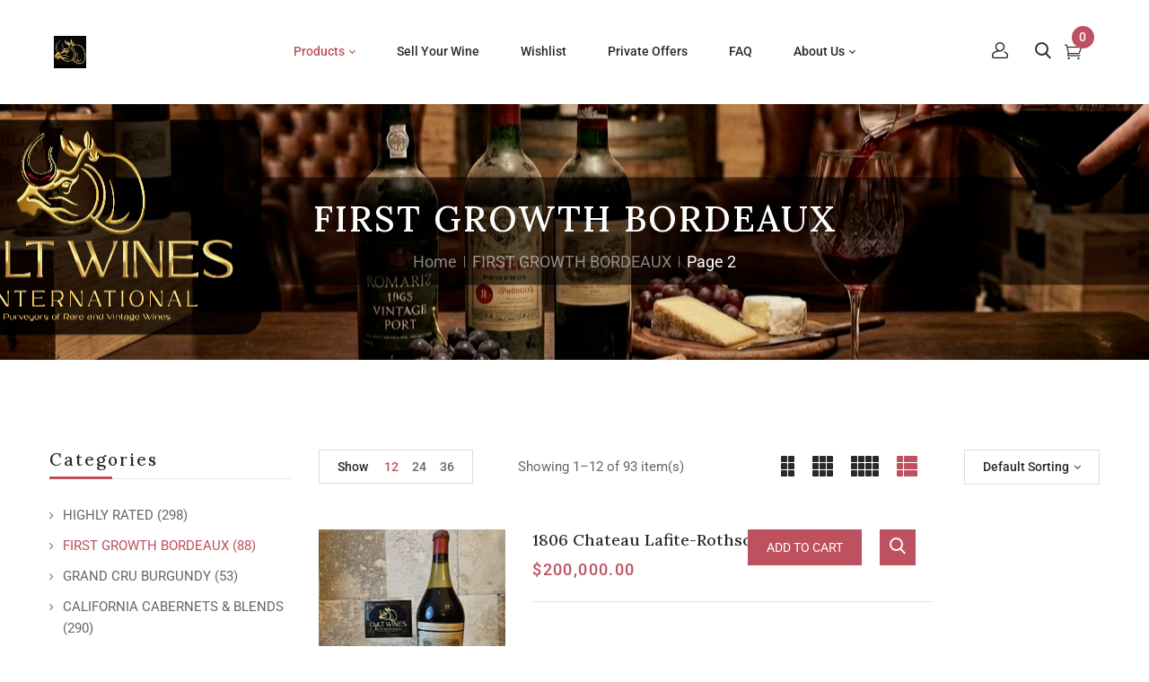

--- FILE ---
content_type: text/html; charset=UTF-8
request_url: https://cultwinesintl.com/product-category/first-growth-bordeaux/page/2/?add_to_wishlist=18985&_wpnonce=6fec1e3a1c&category-view-mode=list&orderby=rating
body_size: 20209
content:
<!DOCTYPE html>
<html lang="en-US">
<!--<![endif]-->
<head>
	<meta charset="UTF-8">
	<meta name="viewport" content="width=device-width">
	<link rel="profile" href="//gmpg.org/xfn/11">
	<link rel="pingback" href="https://cultwinesintl.com/xmlrpc.php">
	<title>FIRST GROWTH BORDEAUX &#8211; Page 2 &#8211; Cult Wines International</title>
<meta name='robots' content='max-image-preview:large' />
<script>window._wca = window._wca || [];</script>
<link rel='dns-prefetch' href='//stats.wp.com' />
<link rel='dns-prefetch' href='//fonts.googleapis.com' />
<link rel='preconnect' href='//i0.wp.com' />
<link rel='preconnect' href='//c0.wp.com' />
<link rel="alternate" type="application/rss+xml" title="Cult Wines International &raquo; Feed" href="https://cultwinesintl.com/feed/" />
<link rel="alternate" type="application/rss+xml" title="Cult Wines International &raquo; Comments Feed" href="https://cultwinesintl.com/comments/feed/" />
<link rel="alternate" type="application/rss+xml" title="Cult Wines International &raquo; FIRST GROWTH BORDEAUX Category Feed" href="https://cultwinesintl.com/product-category/first-growth-bordeaux/feed/" />
<style id='wp-img-auto-sizes-contain-inline-css' type='text/css'>
img:is([sizes=auto i],[sizes^="auto," i]){contain-intrinsic-size:3000px 1500px}
/*# sourceURL=wp-img-auto-sizes-contain-inline-css */
</style>
<style id='wp-emoji-styles-inline-css' type='text/css'>

	img.wp-smiley, img.emoji {
		display: inline !important;
		border: none !important;
		box-shadow: none !important;
		height: 1em !important;
		width: 1em !important;
		margin: 0 0.07em !important;
		vertical-align: -0.1em !important;
		background: none !important;
		padding: 0 !important;
	}
/*# sourceURL=wp-emoji-styles-inline-css */
</style>
<link rel='stylesheet' id='wp-block-library-css' href='https://c0.wp.com/c/6.9/wp-includes/css/dist/block-library/style.min.css' type='text/css' media='all' />
<style id='classic-theme-styles-inline-css' type='text/css'>
/*! This file is auto-generated */
.wp-block-button__link{color:#fff;background-color:#32373c;border-radius:9999px;box-shadow:none;text-decoration:none;padding:calc(.667em + 2px) calc(1.333em + 2px);font-size:1.125em}.wp-block-file__button{background:#32373c;color:#fff;text-decoration:none}
/*# sourceURL=/wp-includes/css/classic-themes.min.css */
</style>
<style id='global-styles-inline-css' type='text/css'>
:root{--wp--preset--aspect-ratio--square: 1;--wp--preset--aspect-ratio--4-3: 4/3;--wp--preset--aspect-ratio--3-4: 3/4;--wp--preset--aspect-ratio--3-2: 3/2;--wp--preset--aspect-ratio--2-3: 2/3;--wp--preset--aspect-ratio--16-9: 16/9;--wp--preset--aspect-ratio--9-16: 9/16;--wp--preset--color--black: #000000;--wp--preset--color--cyan-bluish-gray: #abb8c3;--wp--preset--color--white: #ffffff;--wp--preset--color--pale-pink: #f78da7;--wp--preset--color--vivid-red: #cf2e2e;--wp--preset--color--luminous-vivid-orange: #ff6900;--wp--preset--color--luminous-vivid-amber: #fcb900;--wp--preset--color--light-green-cyan: #7bdcb5;--wp--preset--color--vivid-green-cyan: #00d084;--wp--preset--color--pale-cyan-blue: #8ed1fc;--wp--preset--color--vivid-cyan-blue: #0693e3;--wp--preset--color--vivid-purple: #9b51e0;--wp--preset--gradient--vivid-cyan-blue-to-vivid-purple: linear-gradient(135deg,rgb(6,147,227) 0%,rgb(155,81,224) 100%);--wp--preset--gradient--light-green-cyan-to-vivid-green-cyan: linear-gradient(135deg,rgb(122,220,180) 0%,rgb(0,208,130) 100%);--wp--preset--gradient--luminous-vivid-amber-to-luminous-vivid-orange: linear-gradient(135deg,rgb(252,185,0) 0%,rgb(255,105,0) 100%);--wp--preset--gradient--luminous-vivid-orange-to-vivid-red: linear-gradient(135deg,rgb(255,105,0) 0%,rgb(207,46,46) 100%);--wp--preset--gradient--very-light-gray-to-cyan-bluish-gray: linear-gradient(135deg,rgb(238,238,238) 0%,rgb(169,184,195) 100%);--wp--preset--gradient--cool-to-warm-spectrum: linear-gradient(135deg,rgb(74,234,220) 0%,rgb(151,120,209) 20%,rgb(207,42,186) 40%,rgb(238,44,130) 60%,rgb(251,105,98) 80%,rgb(254,248,76) 100%);--wp--preset--gradient--blush-light-purple: linear-gradient(135deg,rgb(255,206,236) 0%,rgb(152,150,240) 100%);--wp--preset--gradient--blush-bordeaux: linear-gradient(135deg,rgb(254,205,165) 0%,rgb(254,45,45) 50%,rgb(107,0,62) 100%);--wp--preset--gradient--luminous-dusk: linear-gradient(135deg,rgb(255,203,112) 0%,rgb(199,81,192) 50%,rgb(65,88,208) 100%);--wp--preset--gradient--pale-ocean: linear-gradient(135deg,rgb(255,245,203) 0%,rgb(182,227,212) 50%,rgb(51,167,181) 100%);--wp--preset--gradient--electric-grass: linear-gradient(135deg,rgb(202,248,128) 0%,rgb(113,206,126) 100%);--wp--preset--gradient--midnight: linear-gradient(135deg,rgb(2,3,129) 0%,rgb(40,116,252) 100%);--wp--preset--font-size--small: 13px;--wp--preset--font-size--medium: 20px;--wp--preset--font-size--large: 36px;--wp--preset--font-size--x-large: 42px;--wp--preset--spacing--20: 0.44rem;--wp--preset--spacing--30: 0.67rem;--wp--preset--spacing--40: 1rem;--wp--preset--spacing--50: 1.5rem;--wp--preset--spacing--60: 2.25rem;--wp--preset--spacing--70: 3.38rem;--wp--preset--spacing--80: 5.06rem;--wp--preset--shadow--natural: 6px 6px 9px rgba(0, 0, 0, 0.2);--wp--preset--shadow--deep: 12px 12px 50px rgba(0, 0, 0, 0.4);--wp--preset--shadow--sharp: 6px 6px 0px rgba(0, 0, 0, 0.2);--wp--preset--shadow--outlined: 6px 6px 0px -3px rgb(255, 255, 255), 6px 6px rgb(0, 0, 0);--wp--preset--shadow--crisp: 6px 6px 0px rgb(0, 0, 0);}:where(.is-layout-flex){gap: 0.5em;}:where(.is-layout-grid){gap: 0.5em;}body .is-layout-flex{display: flex;}.is-layout-flex{flex-wrap: wrap;align-items: center;}.is-layout-flex > :is(*, div){margin: 0;}body .is-layout-grid{display: grid;}.is-layout-grid > :is(*, div){margin: 0;}:where(.wp-block-columns.is-layout-flex){gap: 2em;}:where(.wp-block-columns.is-layout-grid){gap: 2em;}:where(.wp-block-post-template.is-layout-flex){gap: 1.25em;}:where(.wp-block-post-template.is-layout-grid){gap: 1.25em;}.has-black-color{color: var(--wp--preset--color--black) !important;}.has-cyan-bluish-gray-color{color: var(--wp--preset--color--cyan-bluish-gray) !important;}.has-white-color{color: var(--wp--preset--color--white) !important;}.has-pale-pink-color{color: var(--wp--preset--color--pale-pink) !important;}.has-vivid-red-color{color: var(--wp--preset--color--vivid-red) !important;}.has-luminous-vivid-orange-color{color: var(--wp--preset--color--luminous-vivid-orange) !important;}.has-luminous-vivid-amber-color{color: var(--wp--preset--color--luminous-vivid-amber) !important;}.has-light-green-cyan-color{color: var(--wp--preset--color--light-green-cyan) !important;}.has-vivid-green-cyan-color{color: var(--wp--preset--color--vivid-green-cyan) !important;}.has-pale-cyan-blue-color{color: var(--wp--preset--color--pale-cyan-blue) !important;}.has-vivid-cyan-blue-color{color: var(--wp--preset--color--vivid-cyan-blue) !important;}.has-vivid-purple-color{color: var(--wp--preset--color--vivid-purple) !important;}.has-black-background-color{background-color: var(--wp--preset--color--black) !important;}.has-cyan-bluish-gray-background-color{background-color: var(--wp--preset--color--cyan-bluish-gray) !important;}.has-white-background-color{background-color: var(--wp--preset--color--white) !important;}.has-pale-pink-background-color{background-color: var(--wp--preset--color--pale-pink) !important;}.has-vivid-red-background-color{background-color: var(--wp--preset--color--vivid-red) !important;}.has-luminous-vivid-orange-background-color{background-color: var(--wp--preset--color--luminous-vivid-orange) !important;}.has-luminous-vivid-amber-background-color{background-color: var(--wp--preset--color--luminous-vivid-amber) !important;}.has-light-green-cyan-background-color{background-color: var(--wp--preset--color--light-green-cyan) !important;}.has-vivid-green-cyan-background-color{background-color: var(--wp--preset--color--vivid-green-cyan) !important;}.has-pale-cyan-blue-background-color{background-color: var(--wp--preset--color--pale-cyan-blue) !important;}.has-vivid-cyan-blue-background-color{background-color: var(--wp--preset--color--vivid-cyan-blue) !important;}.has-vivid-purple-background-color{background-color: var(--wp--preset--color--vivid-purple) !important;}.has-black-border-color{border-color: var(--wp--preset--color--black) !important;}.has-cyan-bluish-gray-border-color{border-color: var(--wp--preset--color--cyan-bluish-gray) !important;}.has-white-border-color{border-color: var(--wp--preset--color--white) !important;}.has-pale-pink-border-color{border-color: var(--wp--preset--color--pale-pink) !important;}.has-vivid-red-border-color{border-color: var(--wp--preset--color--vivid-red) !important;}.has-luminous-vivid-orange-border-color{border-color: var(--wp--preset--color--luminous-vivid-orange) !important;}.has-luminous-vivid-amber-border-color{border-color: var(--wp--preset--color--luminous-vivid-amber) !important;}.has-light-green-cyan-border-color{border-color: var(--wp--preset--color--light-green-cyan) !important;}.has-vivid-green-cyan-border-color{border-color: var(--wp--preset--color--vivid-green-cyan) !important;}.has-pale-cyan-blue-border-color{border-color: var(--wp--preset--color--pale-cyan-blue) !important;}.has-vivid-cyan-blue-border-color{border-color: var(--wp--preset--color--vivid-cyan-blue) !important;}.has-vivid-purple-border-color{border-color: var(--wp--preset--color--vivid-purple) !important;}.has-vivid-cyan-blue-to-vivid-purple-gradient-background{background: var(--wp--preset--gradient--vivid-cyan-blue-to-vivid-purple) !important;}.has-light-green-cyan-to-vivid-green-cyan-gradient-background{background: var(--wp--preset--gradient--light-green-cyan-to-vivid-green-cyan) !important;}.has-luminous-vivid-amber-to-luminous-vivid-orange-gradient-background{background: var(--wp--preset--gradient--luminous-vivid-amber-to-luminous-vivid-orange) !important;}.has-luminous-vivid-orange-to-vivid-red-gradient-background{background: var(--wp--preset--gradient--luminous-vivid-orange-to-vivid-red) !important;}.has-very-light-gray-to-cyan-bluish-gray-gradient-background{background: var(--wp--preset--gradient--very-light-gray-to-cyan-bluish-gray) !important;}.has-cool-to-warm-spectrum-gradient-background{background: var(--wp--preset--gradient--cool-to-warm-spectrum) !important;}.has-blush-light-purple-gradient-background{background: var(--wp--preset--gradient--blush-light-purple) !important;}.has-blush-bordeaux-gradient-background{background: var(--wp--preset--gradient--blush-bordeaux) !important;}.has-luminous-dusk-gradient-background{background: var(--wp--preset--gradient--luminous-dusk) !important;}.has-pale-ocean-gradient-background{background: var(--wp--preset--gradient--pale-ocean) !important;}.has-electric-grass-gradient-background{background: var(--wp--preset--gradient--electric-grass) !important;}.has-midnight-gradient-background{background: var(--wp--preset--gradient--midnight) !important;}.has-small-font-size{font-size: var(--wp--preset--font-size--small) !important;}.has-medium-font-size{font-size: var(--wp--preset--font-size--medium) !important;}.has-large-font-size{font-size: var(--wp--preset--font-size--large) !important;}.has-x-large-font-size{font-size: var(--wp--preset--font-size--x-large) !important;}
:where(.wp-block-post-template.is-layout-flex){gap: 1.25em;}:where(.wp-block-post-template.is-layout-grid){gap: 1.25em;}
:where(.wp-block-term-template.is-layout-flex){gap: 1.25em;}:where(.wp-block-term-template.is-layout-grid){gap: 1.25em;}
:where(.wp-block-columns.is-layout-flex){gap: 2em;}:where(.wp-block-columns.is-layout-grid){gap: 2em;}
:root :where(.wp-block-pullquote){font-size: 1.5em;line-height: 1.6;}
/*# sourceURL=global-styles-inline-css */
</style>
<link rel='stylesheet' id='contact-form-7-css' href='https://cultwinesintl.com/wp-content/plugins/contact-form-7/includes/css/styles.css?ver=6.1.4' type='text/css' media='all' />
<link rel='stylesheet' id='simple-banner-style-css' href='https://cultwinesintl.com/wp-content/plugins/simple-banner/simple-banner.css?ver=3.1.2' type='text/css' media='all' />
<style id='woocommerce-inline-inline-css' type='text/css'>
.woocommerce form .form-row .required { visibility: visible; }
/*# sourceURL=woocommerce-inline-inline-css */
</style>
<link rel='stylesheet' id='bwp_woocommerce_filter_products-css' href='https://cultwinesintl.com/wp-content/plugins/wpbingo/assets/css/bwp_ajax_filter.css?ver=6.9' type='text/css' media='all' />
<link rel='stylesheet' id='bwp_lookbook_css-css' href='https://cultwinesintl.com/wp-content/plugins/wpbingo/assets/css/bwp_lookbook.css?ver=6.9' type='text/css' media='all' />
<link rel='stylesheet' id='wt-smart-coupon-for-woo-css' href='https://cultwinesintl.com/wp-content/plugins/wt-smart-coupons-for-woocommerce/public/css/wt-smart-coupon-public.css?ver=2.2.4' type='text/css' media='all' />
<link rel='stylesheet' id='extendify-utility-styles-css' href='https://cultwinesintl.com/wp-content/plugins/extendify/public/build/utility-minimum.css?ver=6.9' type='text/css' media='all' />
<link rel='stylesheet' id='gateway-css' href='https://cultwinesintl.com/wp-content/plugins/woocommerce-paypal-payments/modules/ppcp-button/assets/css/gateway.css?ver=3.3.1' type='text/css' media='all' />
<link rel='stylesheet' id='wicky-style-css' href='https://cultwinesintl.com/wp-content/themes/wicky/style.css?ver=6.9' type='text/css' media='all' />
<link rel='stylesheet' id='wicky-child-style-css' href='https://cultwinesintl.com/wp-content/themes/wicky-child/style.css?ver=1.0.0' type='text/css' media='all' />
<link rel='stylesheet' id='stellar-css-css' href='https://cultwinesintl.com/wp-content/themes/wicky-child/css/stellar.css?ver=1764110039' type='text/css' media='all' />
<link rel='stylesheet' id='wicky-fonts-css' href='https://fonts.googleapis.com/css?family=Roboto%3Aital%2Cwght%400%2C300%3B0%2C400%3B0%2C500%3B0%2C700%3B1%2C300%3B1%2C400%3B1%2C500%3B1%2C700%7CLora%3Aital%2Cwght%400%2C400%3B0%2C500%3B0%2C600%3B0%2C700%3B1%2C400%3B1%2C500%3B1%2C600%3B1%2C700%7COpen%2BSans&#038;subset=latin%2Clatin-ext' type='text/css' media='all' />
<link rel='stylesheet' id='bootstrap-css' href='https://cultwinesintl.com/wp-content/themes/wicky/css/bootstrap.css?ver=6.9' type='text/css' media='all' />
<link rel='stylesheet' id='fancybox-css' href='https://cultwinesintl.com/wp-content/themes/wicky/css/jquery.fancybox.css' type='text/css' media='all' />
<link rel='stylesheet' id='circlestime-css' href='https://cultwinesintl.com/wp-content/themes/wicky/css/jquery.circlestime.css' type='text/css' media='all' />
<link rel='stylesheet' id='mmenu-all-css' href='https://cultwinesintl.com/wp-content/themes/wicky/css/jquery.mmenu.all.css?ver=6.9' type='text/css' media='all' />
<link rel='stylesheet' id='slick-css' href='https://cultwinesintl.com/wp-content/themes/wicky/css/slick/slick.css' type='text/css' media='all' />
<link rel='stylesheet' id='font-awesome-css' href='https://cultwinesintl.com/wp-content/plugins/elementor/assets/lib/font-awesome/css/font-awesome.min.css?ver=4.7.0' type='text/css' media='all' />
<link rel='stylesheet' id='materia-css' href='https://cultwinesintl.com/wp-content/themes/wicky/css/materia.css?ver=6.9' type='text/css' media='all' />
<link rel='stylesheet' id='elegant-css' href='https://cultwinesintl.com/wp-content/themes/wicky/css/elegant.css?ver=6.9' type='text/css' media='all' />
<link rel='stylesheet' id='ionicons-css' href='https://cultwinesintl.com/wp-content/themes/wicky/css/ionicons.css?ver=6.9' type='text/css' media='all' />
<link rel='stylesheet' id='icomoon-css' href='https://cultwinesintl.com/wp-content/themes/wicky/css/icomoon.css?ver=6.9' type='text/css' media='all' />
<link rel='stylesheet' id='Pe-icon-7-stroke-css' href='https://cultwinesintl.com/wp-content/themes/wicky/css/pe-icon-7-stroke.css?ver=6.9' type='text/css' media='all' />
<link rel='stylesheet' id='flaticon-css' href='https://cultwinesintl.com/wp-content/themes/wicky/css/flaticon.css?ver=6.9' type='text/css' media='all' />
<link rel='stylesheet' id='wicky-style-template-css' href='https://cultwinesintl.com/wp-content/themes/wicky/css/template.css?ver=6.9' type='text/css' media='all' />
<style id='wicky-style-template-inline-css' type='text/css'>
.product_title		{font-family:	Open Sans ;font-size:	14px;font-weight:400;}
/*# sourceURL=wicky-style-template-inline-css */
</style>
<link rel='stylesheet' id='flick-css' href='https://cultwinesintl.com/wp-content/plugins/mailchimp/assets/css/flick/flick.css?ver=2.0.0' type='text/css' media='all' />
<link rel='stylesheet' id='mailchimp_sf_main_css-css' href='https://cultwinesintl.com/wp-content/plugins/mailchimp/assets/css/frontend.css?ver=2.0.0' type='text/css' media='all' />
<link rel='stylesheet' id='tawcvs-frontend-css' href='https://cultwinesintl.com/wp-content/plugins/variation-swatches-for-woocommerce/assets/css/frontend.css?ver=2.2.5' type='text/css' media='all' />
<link rel='stylesheet' id='tawcvs-frontend-for-listing-pages-css' href='https://cultwinesintl.com/wp-content/plugins/variation-swatches-for-woocommerce/assets/css/frontend-list-products.css?ver=6.9' type='text/css' media='all' />
<script type="text/template" id="tmpl-variation-template">
	<div class="woocommerce-variation-description">{{{ data.variation.variation_description }}}</div>
	<div class="woocommerce-variation-price">{{{ data.variation.price_html }}}</div>
	<div class="woocommerce-variation-availability">{{{ data.variation.availability_html }}}</div>
</script>
<script type="text/template" id="tmpl-unavailable-variation-template">
	<p role="alert">Sorry, this product is unavailable. Please choose a different combination.</p>
</script>
<script type="text/javascript" src="https://c0.wp.com/c/6.9/wp-includes/js/jquery/jquery.min.js" id="jquery-core-js"></script>
<script type="text/javascript" src="https://c0.wp.com/c/6.9/wp-includes/js/jquery/jquery-migrate.min.js" id="jquery-migrate-js"></script>
<script type="text/javascript" id="simple-banner-script-js-before">
/* <![CDATA[ */
const simpleBannerScriptParams = {"pro_version_enabled":"","debug_mode":"","id":32977,"version":"3.1.2","banner_params":[{"hide_simple_banner":"yes","simple_banner_prepend_element":"body","simple_banner_position":"footer","header_margin":"","header_padding":"","wp_body_open_enabled":"","wp_body_open":true,"simple_banner_z_index":"","simple_banner_text":"<font color=\"red\"><u>Please note<\/u><\/font>: We are away from the office until December 31st. Feel free to place orders, and they will ship as soon as we return, taking weekends &amp; delivery times into consideration. Cheers. <font color=\"#28b463\"> (Close this banner, and it will remain off. Thank you.)<\/font>","disabled_on_current_page":false,"disabled_pages_array":[],"is_current_page_a_post":false,"disabled_on_posts":"","simple_banner_disabled_page_paths":"","simple_banner_font_size":"13px","simple_banner_color":"#f3f599","simple_banner_text_color":"#585558","simple_banner_link_color":"","simple_banner_close_color":"","simple_banner_custom_css":"","simple_banner_scrolling_custom_css":"","simple_banner_text_custom_css":"","simple_banner_button_css":"","site_custom_css":"","keep_site_custom_css":"","site_custom_js":"","keep_site_custom_js":"","close_button_enabled":"on","close_button_expiration":"3","close_button_cookie_set":false,"current_date":{"date":"2026-01-21 14:26:23.751320","timezone_type":3,"timezone":"UTC"},"start_date":{"date":"2026-01-21 14:26:23.751326","timezone_type":3,"timezone":"UTC"},"end_date":{"date":"2026-01-21 14:26:23.751329","timezone_type":3,"timezone":"UTC"},"simple_banner_start_after_date":"","simple_banner_remove_after_date":"","simple_banner_insert_inside_element":""}]}
//# sourceURL=simple-banner-script-js-before
/* ]]> */
</script>
<script type="text/javascript" src="https://cultwinesintl.com/wp-content/plugins/simple-banner/simple-banner.js?ver=3.1.2" id="simple-banner-script-js"></script>
<script type="text/javascript" src="https://c0.wp.com/p/woocommerce/10.4.3/assets/js/jquery-blockui/jquery.blockUI.min.js" id="wc-jquery-blockui-js" defer="defer" data-wp-strategy="defer"></script>
<script type="text/javascript" id="wc-add-to-cart-js-extra">
/* <![CDATA[ */
var wc_add_to_cart_params = {"ajax_url":"/wp-admin/admin-ajax.php","wc_ajax_url":"/?wc-ajax=%%endpoint%%","i18n_view_cart":"View cart","cart_url":"https://cultwinesintl.com/cart/","is_cart":"","cart_redirect_after_add":"no"};
//# sourceURL=wc-add-to-cart-js-extra
/* ]]> */
</script>
<script type="text/javascript" src="https://c0.wp.com/p/woocommerce/10.4.3/assets/js/frontend/add-to-cart.min.js" id="wc-add-to-cart-js" defer="defer" data-wp-strategy="defer"></script>
<script type="text/javascript" src="https://c0.wp.com/p/woocommerce/10.4.3/assets/js/js-cookie/js.cookie.min.js" id="wc-js-cookie-js" defer="defer" data-wp-strategy="defer"></script>
<script type="text/javascript" id="woocommerce-js-extra">
/* <![CDATA[ */
var woocommerce_params = {"ajax_url":"/wp-admin/admin-ajax.php","wc_ajax_url":"/?wc-ajax=%%endpoint%%","i18n_password_show":"Show password","i18n_password_hide":"Hide password"};
//# sourceURL=woocommerce-js-extra
/* ]]> */
</script>
<script type="text/javascript" src="https://c0.wp.com/p/woocommerce/10.4.3/assets/js/frontend/woocommerce.min.js" id="woocommerce-js" defer="defer" data-wp-strategy="defer"></script>
<script type="text/javascript" id="wt-smart-coupon-for-woo-js-extra">
/* <![CDATA[ */
var WTSmartCouponOBJ = {"ajaxurl":"https://cultwinesintl.com/wp-admin/admin-ajax.php","wc_ajax_url":"https://cultwinesintl.com/?wc-ajax=","nonces":{"public":"9ac9095add","apply_coupon":"10009e8cb4"},"labels":{"please_wait":"Please wait...","choose_variation":"Please choose a variation","error":"Error !!!"},"shipping_method":[],"payment_method":"","is_cart":""};
//# sourceURL=wt-smart-coupon-for-woo-js-extra
/* ]]> */
</script>
<script type="text/javascript" src="https://cultwinesintl.com/wp-content/plugins/wt-smart-coupons-for-woocommerce/public/js/wt-smart-coupon-public.js?ver=2.2.4" id="wt-smart-coupon-for-woo-js"></script>
<script type="text/javascript" src="https://c0.wp.com/c/6.9/wp-includes/js/underscore.min.js" id="underscore-js"></script>
<script type="text/javascript" id="wp-util-js-extra">
/* <![CDATA[ */
var _wpUtilSettings = {"ajax":{"url":"/wp-admin/admin-ajax.php"}};
//# sourceURL=wp-util-js-extra
/* ]]> */
</script>
<script type="text/javascript" src="https://c0.wp.com/c/6.9/wp-includes/js/wp-util.min.js" id="wp-util-js"></script>
<script type="text/javascript" id="wc-add-to-cart-variation-js-extra">
/* <![CDATA[ */
var wc_add_to_cart_variation_params = {"wc_ajax_url":"/?wc-ajax=%%endpoint%%","i18n_no_matching_variations_text":"Sorry, no products matched your selection. Please choose a different combination.","i18n_make_a_selection_text":"Please select some product options before adding this product to your cart.","i18n_unavailable_text":"Sorry, this product is unavailable. Please choose a different combination.","i18n_reset_alert_text":"Your selection has been reset. Please select some product options before adding this product to your cart."};
//# sourceURL=wc-add-to-cart-variation-js-extra
/* ]]> */
</script>
<script type="text/javascript" src="https://c0.wp.com/p/woocommerce/10.4.3/assets/js/frontend/add-to-cart-variation.min.js" id="wc-add-to-cart-variation-js" defer="defer" data-wp-strategy="defer"></script>
<script type="text/javascript" src="https://stats.wp.com/s-202604.js" id="woocommerce-analytics-js" defer="defer" data-wp-strategy="defer"></script>
<link rel="https://api.w.org/" href="https://cultwinesintl.com/wp-json/" /><link rel="alternate" title="JSON" type="application/json" href="https://cultwinesintl.com/wp-json/wp/v2/product_cat/116" /><link rel="EditURI" type="application/rsd+xml" title="RSD" href="https://cultwinesintl.com/xmlrpc.php?rsd" />
<meta name="generator" content="WordPress 6.9" />
<meta name="generator" content="WooCommerce 10.4.3" />
<script async src="https://pagead2.googlesyndication.com/pagead/js/adsbygoogle.js?client=ca-pub-3808020484285585" crossorigin="anonymous"></script><meta name="generator" content="Redux 4.5.9" /><style id="simple-banner-hide" type="text/css">.simple-banner{display:none;}</style><style id="simple-banner-position" type="text/css">.simple-banner{position:fixed;bottom:0;}</style><style id="simple-banner-font-size" type="text/css">.simple-banner .simple-banner-text{font-size:13px;}</style><style id="simple-banner-background-color" type="text/css">.simple-banner{background:#f3f599;}</style><style id="simple-banner-text-color" type="text/css">.simple-banner .simple-banner-text{color:#585558;}</style><style id="simple-banner-link-color" type="text/css">.simple-banner .simple-banner-text a{color:#f16521;}</style><style id="simple-banner-z-index" type="text/css">.simple-banner{z-index: 99999;}</style><style id="simple-banner-site-custom-css-dummy" type="text/css"></style><script id="simple-banner-site-custom-js-dummy" type="text/javascript"></script>	<style>img#wpstats{display:none}</style>
		<!-- Google site verification - Google for WooCommerce -->
<meta name="google-site-verification" content="opt7CP8PvD4cHTxdLSCOlV6a9Fv9np0vOwm0TbibduA" />
	<noscript><style>.woocommerce-product-gallery{ opacity: 1 !important; }</style></noscript>
	<meta name="generator" content="Elementor 3.33.4; features: additional_custom_breakpoints; settings: css_print_method-external, google_font-enabled, font_display-auto">
<style type="text/css">.recentcomments a{display:inline !important;padding:0 !important;margin:0 !important;}</style>            <style>
                .woocommerce div.product .cart.variations_form .tawcvs-swatches,
                .woocommerce:not(.archive) li.product .cart.variations_form .tawcvs-swatches,
                .woocommerce.single-product .cart.variations_form .tawcvs-swatches,
                .wc-product-table-wrapper .cart.variations_form .tawcvs-swatches,
                .woocommerce.archive .cart.variations_form .tawcvs-swatches {
                    margin-top: 0px;
                    margin-right: 15px;
                    margin-bottom: 15px;
                    margin-left: 0px;
                    padding-top: 0px;
                    padding-right: 0px;
                    padding-bottom: 0px;
                    padding-left: 0px;
                }

                .woocommerce div.product .cart.variations_form .tawcvs-swatches .swatch-item-wrapper,
                .woocommerce:not(.archive) li.product .cart.variations_form .tawcvs-swatches .swatch-item-wrapper,
                .woocommerce.single-product .cart.variations_form .tawcvs-swatches .swatch-item-wrapper,
                .wc-product-table-wrapper .cart.variations_form .tawcvs-swatches .swatch-item-wrapper,
                .woocommerce.archive .cart.variations_form .tawcvs-swatches .swatch-item-wrapper {
                 margin-top: 0px !important;
                    margin-right: 15px !important;
                    margin-bottom: 15px !important;
                    margin-left: 0px !important;
                    padding-top: 0px !important;
                    padding-right: 0px !important;
                    padding-bottom: 0px !important;
                    padding-left: 0px !important;
                }

                /*tooltip*/
                .woocommerce div.product .cart.variations_form .tawcvs-swatches .swatch .swatch__tooltip,
                .woocommerce:not(.archive) li.product .cart.variations_form .tawcvs-swatches .swatch .swatch__tooltip,
                .woocommerce.single-product .cart.variations_form .tawcvs-swatches .swatch .swatch__tooltip,
                .wc-product-table-wrapper .cart.variations_form .tawcvs-swatches .swatch .swatch__tooltip,
                .woocommerce.archive .cart.variations_form .tawcvs-swatches .swatch .swatch__tooltip {
                 width: px;
                    max-width: px;
                    line-height: 1;
                }
            </style>
						<style>
				.e-con.e-parent:nth-of-type(n+4):not(.e-lazyloaded):not(.e-no-lazyload),
				.e-con.e-parent:nth-of-type(n+4):not(.e-lazyloaded):not(.e-no-lazyload) * {
					background-image: none !important;
				}
				@media screen and (max-height: 1024px) {
					.e-con.e-parent:nth-of-type(n+3):not(.e-lazyloaded):not(.e-no-lazyload),
					.e-con.e-parent:nth-of-type(n+3):not(.e-lazyloaded):not(.e-no-lazyload) * {
						background-image: none !important;
					}
				}
				@media screen and (max-height: 640px) {
					.e-con.e-parent:nth-of-type(n+2):not(.e-lazyloaded):not(.e-no-lazyload),
					.e-con.e-parent:nth-of-type(n+2):not(.e-lazyloaded):not(.e-no-lazyload) * {
						background-image: none !important;
					}
				}
			</style>
			<link rel="icon" href="https://i0.wp.com/cultwinesintl.com/wp-content/uploads/2026/01/cropped-LOGO-ONLY-SQUARE.jpg?fit=32%2C32&#038;ssl=1" sizes="32x32" />
<link rel="icon" href="https://i0.wp.com/cultwinesintl.com/wp-content/uploads/2026/01/cropped-LOGO-ONLY-SQUARE.jpg?fit=192%2C192&#038;ssl=1" sizes="192x192" />
<link rel="apple-touch-icon" href="https://i0.wp.com/cultwinesintl.com/wp-content/uploads/2026/01/cropped-LOGO-ONLY-SQUARE.jpg?fit=180%2C180&#038;ssl=1" />
<meta name="msapplication-TileImage" content="https://i0.wp.com/cultwinesintl.com/wp-content/uploads/2026/01/cropped-LOGO-ONLY-SQUARE.jpg?fit=270%2C270&#038;ssl=1" />

		<!-- Global site tag (gtag.js) - Google Ads: AW-441063420 - Google for WooCommerce -->
		<script async src="https://www.googletagmanager.com/gtag/js?id=AW-441063420"></script>
		<script>
			window.dataLayer = window.dataLayer || [];
			function gtag() { dataLayer.push(arguments); }
			gtag( 'consent', 'default', {
				analytics_storage: 'denied',
				ad_storage: 'denied',
				ad_user_data: 'denied',
				ad_personalization: 'denied',
				region: ['AT', 'BE', 'BG', 'HR', 'CY', 'CZ', 'DK', 'EE', 'FI', 'FR', 'DE', 'GR', 'HU', 'IS', 'IE', 'IT', 'LV', 'LI', 'LT', 'LU', 'MT', 'NL', 'NO', 'PL', 'PT', 'RO', 'SK', 'SI', 'ES', 'SE', 'GB', 'CH'],
				wait_for_update: 500,
			} );
			gtag('js', new Date());
			gtag('set', 'developer_id.dOGY3NW', true);
			gtag("config", "AW-441063420", { "groups": "GLA", "send_page_view": false });		</script>

		</head>
<body data-rsssl=1 class="archive paged tax-product_cat term-first-growth-bordeaux term-116 paged-2 wp-theme-wicky wp-child-theme-wicky-child theme-wicky woocommerce woocommerce-page woocommerce-no-js banners-effect-6 box-layout elementor-default elementor-kit-15">
<script type="text/javascript">
/* <![CDATA[ */
gtag("event", "page_view", {send_to: "GLA"});
/* ]]> */
</script>
<div id='page' class="hfeed page-wrapper">
				<h1 class="bwp-title hide"><a href="https://cultwinesintl.com/" rel="home">Cult Wines International</a></h1>
<header id="bwp-header" class="bwp-header header-v5">
	<div class='header-wrapper'>
		<div class="header-top">
			<div class="row">
									<div class="col-xl-2 col-lg-3 col-md-12 col-sm-12 header-left">
								<div class="wpbingoLogo">
			<a  href="https://cultwinesintl.com/">
									<img src="https://cultwinesintl.com/wp-content/uploads/2026/01/cropped-LOGO-ONLY-SQUARE.jpg" alt="Cult Wines International"/>
							</a>
		</div> 
						</div>
					<div class="col-xl-8 col-lg-6 col-md-4 col-sm-2 col-6 header-center">
						<div class='header-content' data-sticky_header="0">
							<div class="header-wpbingo-menu-left row">
								<div class="col-xl-12 col-lg-12 col-md-12 col-sm-12 header-menu">
									<div class="wpbingo-menu-mobile">
										<div class="wpbingo-menu-wrapper">
			<div class="megamenu">
				<nav class="navbar-default">
					<div class="navbar-header">
						<button type="button" id="show-megamenu"  class="navbar-toggle">
							<span>Menu</span>
						</button>
					</div>
					<div  class="bwp-navigation primary-navigation navbar-mega" data-text_close = "Close">
						<div class="float-menu">
<nav id="main-navigation" class="std-menu clearfix">
<div class="menu-main-menu-container"><ul id="menu-main-menu" class="menu"><li  class="level-0 menu-item-13796      menu-item menu-item-type-custom menu-item-object-custom current-menu-ancestor current-menu-parent menu-item-has-children  std-menu      " ><a href="https://www.cultwinesintl.com/shop/"><span class="menu-item-text">Products</span></a>
<ul class="sub-menu">
	<li  class="level-1 menu-item-32609      menu-item menu-item-type-post_type menu-item-object-page  std-menu      " ><a href="https://cultwinesintl.com/shop/">ALL ITEMS</a></li>
	<li  class="level-1 menu-item-13812      menu-item menu-item-type-taxonomy menu-item-object-product_cat  std-menu      " ><a href="https://cultwinesintl.com/product-category/highly-rated/">HIGHLY RATED</a></li>
	<li  class="level-1 menu-item-24242      menu-item menu-item-type-taxonomy menu-item-object-product_cat  std-menu      " ><a href="https://cultwinesintl.com/product-category/sale/">ON SALE</a></li>
	<li  class="level-1 menu-item-13811      menu-item menu-item-type-taxonomy menu-item-object-product_cat current-menu-item  std-menu      " ><a href="https://cultwinesintl.com/product-category/first-growth-bordeaux/">FIRST GROWTH BORDEAUX</a></li>
	<li  class="level-1 menu-item-13810      menu-item menu-item-type-taxonomy menu-item-object-product_cat  std-menu      " ><a href="https://cultwinesintl.com/product-category/grand-cru-burgundy/">GRAND CRU BURGUNDY</a></li>
	<li  class="level-1 menu-item-13809      menu-item menu-item-type-taxonomy menu-item-object-product_cat  std-menu      " ><a href="https://cultwinesintl.com/product-category/napa-cabernets-2/">CALIFORNIA CABERNETS &amp; BLENDS</a></li>
	<li  class="level-1 menu-item-13808      menu-item menu-item-type-taxonomy menu-item-object-product_cat  std-menu      " ><a href="https://cultwinesintl.com/product-category/rare-pomerol-rhone/">RARE POMEROL &amp; RHONE</a></li>
	<li  class="level-1 menu-item-19556      menu-item menu-item-type-taxonomy menu-item-object-product_cat  std-menu      " ><a href="https://cultwinesintl.com/product-category/white-burg-chard/">WHITE BURGUNDY &amp; CHARDONNAY</a></li>
	<li  class="level-1 menu-item-13807      menu-item menu-item-type-taxonomy menu-item-object-product_cat  std-menu      " ><a href="https://cultwinesintl.com/product-category/luxury-champagne/">LUXURY CHAMPAGNE</a></li>
	<li  class="level-1 menu-item-13805      menu-item menu-item-type-taxonomy menu-item-object-product_cat  std-menu      " ><a href="https://cultwinesintl.com/product-category/world-class-syrah/">WORLD CLASS SYRAH &amp; GRENACHE</a></li>
	<li  class="level-1 menu-item-13806      menu-item menu-item-type-taxonomy menu-item-object-product_cat  std-menu      " ><a href="https://cultwinesintl.com/product-category/decadent-sauternes-dessert/">DECADENT SAUTERNES &amp; DESSERT WINES</a></li>
	<li  class="level-1 menu-item-13804      menu-item menu-item-type-taxonomy menu-item-object-product_cat  std-menu      " ><a href="https://cultwinesintl.com/product-category/exclusive-italian-reds/">EXCLUSIVE ITALIAN REDS</a></li>
	<li  class="level-1 menu-item-13803      menu-item menu-item-type-taxonomy menu-item-object-product_cat  std-menu      " ><a href="https://cultwinesintl.com/product-category/other-rare-bordeaux/">ALL BORDEAUX</a></li>
	<li  class="level-1 menu-item-13802      menu-item menu-item-type-taxonomy menu-item-object-product_cat  std-menu      " ><a href="https://cultwinesintl.com/product-category/other-rare-wines/">OTHER RARE WINES</a></li>
	<li  class="level-1 menu-item-21213      menu-item menu-item-type-taxonomy menu-item-object-product_cat  std-menu      " ><a href="https://cultwinesintl.com/product-category/large-format/">LARGE FORMAT &amp; OWC</a></li>
	<li  class="level-1 menu-item-13801      menu-item menu-item-type-taxonomy menu-item-object-product_cat  std-menu      " ><a href="https://cultwinesintl.com/product-category/geisha-coffee/">GEISHA COFFEE</a></li>
	<li  class="level-1 menu-item-13800      menu-item menu-item-type-taxonomy menu-item-object-product_cat  std-menu      " ><a href="https://cultwinesintl.com/product-category/caviar/">CAVIAR</a></li>
	<li  class="level-1 menu-item-13799      menu-item menu-item-type-taxonomy menu-item-object-product_cat  std-menu      " ><a href="https://cultwinesintl.com/product-category/wine-accessories/">WINE ACCESSORIES</a></li>
</ul>
</li>
<li  class="level-0 menu-item-13789      menu-item menu-item-type-post_type menu-item-object-page  std-menu      " ><a href="https://cultwinesintl.com/sell-us-your-wine/"><span class="menu-item-text">Sell Your Wine</span></a></li>
<li  class="level-0 menu-item-21170      menu-item menu-item-type-post_type menu-item-object-page  std-menu      " ><a href="https://cultwinesintl.com/wish-list/"><span class="menu-item-text">Wishlist</span></a></li>
<li  class="level-0 menu-item-33826      menu-item menu-item-type-post_type menu-item-object-page  std-menu      " ><a href="https://cultwinesintl.com/private-offers/"><span class="menu-item-text">Private Offers</span></a></li>
<li  class="level-0 menu-item-32606      menu-item menu-item-type-post_type menu-item-object-page  std-menu      " ><a href="https://cultwinesintl.com/frequently-asked-questions/"><span class="menu-item-text">FAQ</span></a></li>
<li  class="level-0 menu-item-15442      menu-item menu-item-type-post_type menu-item-object-page menu-item-has-children  std-menu      " ><a href="https://cultwinesintl.com/about-us/"><span class="menu-item-text">About Us</span></a>
<ul class="sub-menu">
	<li  class="level-1 menu-item-32608      menu-item menu-item-type-post_type menu-item-object-page  std-menu      " ><a href="https://cultwinesintl.com/about-us/">About Us</a></li>
	<li  class="level-1 menu-item-14216      menu-item menu-item-type-post_type menu-item-object-page  std-menu      " ><a href="https://cultwinesintl.com/shipping-and-returns/">Shipping &#038; Returns</a></li>
	<li  class="level-1 menu-item-33421      menu-item menu-item-type-post_type menu-item-object-page  std-menu      " ><a href="https://cultwinesintl.com/wine-tasting-sheets/">Wine Tasting Sheets</a></li>
	<li  class="level-1 menu-item-13793      menu-item menu-item-type-post_type menu-item-object-page  std-menu      " ><a href="https://cultwinesintl.com/bottle-recorking/">Wine Recorking</a></li>
	<li  class="level-1 menu-item-32610      menu-item menu-item-type-post_type menu-item-object-page  std-menu      " ><a href="https://cultwinesintl.com/contact-cult-wines-international/">Contact Us</a></li>
</ul>
</li>
</ul></div></nav>

</div>

					</div>
				</nav> 
			</div>       
		</div>									</div>
								</div>
							</div>
						</div>
					</div>
					<div class="col-xl-2 col-lg-3 col-md-8 col-sm-10 col-6 header-right">
													<div class="block-top-link">
								<aside id="nav_menu-1" class="widget widget_nav_menu"> 
	
		<div class="widget-custom-menu ">
			<h3 class="widget-title">My Account</h3><div class="menu-top-menu-container"><ul id="menu-top-menu" class="menu"><li  class="level-0 menu-item-21218      menu-item menu-item-type-custom menu-item-object-custom  std-menu      " ><a href="https://www.cultwinesintl.com/my-account/edit-account/"><span class="menu-item-text">My Account</span></a></li>
<li  class="level-0 menu-item-21221      menu-item menu-item-type-custom menu-item-object-custom  std-menu      " ><a href="https://www.cultwinesintl.com/my-account/orders/"><span class="menu-item-text">Orders</span></a></li>
</ul></div> 
		</div> 
		
		</aside>							</div>
												<!-- Begin Search -->
												<div class="search-box">
							<div class="search-toggle"><i class="icon-search"></i></div>
						</div>
												<!-- End Search -->
												<div class="wicky-topcart">
							<div id="cart" class="dropdown mini-cart top-cart">
	<a class="dropdown-toggle cart-icon" data-toggle="dropdown" data-hover="dropdown" data-delay="0" href="#" title="View your shopping cart">
		<i class="icon_cart_alt"></i>
		<span class="mini-cart-items"><span class="items-class"> My cart: </span>0 <span class="text-cart-items">Items</span></span>
		<span class="text-price-cart"><span class="woocommerce-Price-amount amount"><span class="woocommerce-Price-currencySymbol">&#036;</span>0.00</span></span>
    </a>
	<div class="cart-popup">
		<div class="cart-icon-big"></div>
<ul class="cart_list product_list_widget ">
			<li class="empty">No products in the cart.</li>
	</ul><!-- end product list -->
	</div>
</div>						</div>
											</div>
							</div>
		</div>
	</div><!-- End header-wrapper -->
</header><!-- End #bwp-header -->	<div id="bwp-main" class="bwp-main">
		<div class="page-title bwp-title"  style="background-image:url(https://cultwinesintl.com/wp-content/uploads/2026/01/NEWBANNER5-e1768586853872.png);">
			<div class="container" >
									<h1>
						FIRST GROWTH BORDEAUX					</h1>
																	<div class="breadcrumb" ><a href="https://cultwinesintl.com">Home</a><span class="delimiter"></span><a href="https://cultwinesintl.com/product-category/first-growth-bordeaux/">FIRST GROWTH BORDEAUX</a><span class="delimiter"></span>Page 2</div>			
							</div><!-- .container -->
		</div><!-- Page Title -->
	<div id="primary" class="content-area"><main id="main" class="site-main" role="main">	<div class="container">
		<div class="main-archive-product row">
						
				<div class="bwp-sidebar sidebar-product col-xl-3 col-lg-3 col-md-12 col-12">
						
						<aside id="woocommerce_product_categories-1" class="widget woocommerce widget_product_categories"><h3 class="widget-title">Categories</h3><ul class="product-categories"><li class="cat-item cat-item-133"><a href="https://cultwinesintl.com/product-category/highly-rated/">HIGHLY RATED</a> <span class="count">(298)</span></li>
<li class="cat-item cat-item-116 current-cat"><a href="https://cultwinesintl.com/product-category/first-growth-bordeaux/">FIRST GROWTH BORDEAUX</a> <span class="count">(88)</span></li>
<li class="cat-item cat-item-117"><a href="https://cultwinesintl.com/product-category/grand-cru-burgundy/">GRAND CRU BURGUNDY</a> <span class="count">(53)</span></li>
<li class="cat-item cat-item-127"><a href="https://cultwinesintl.com/product-category/napa-cabernets-2/">CALIFORNIA CABERNETS &amp; BLENDS</a> <span class="count">(290)</span></li>
<li class="cat-item cat-item-128"><a href="https://cultwinesintl.com/product-category/rare-pomerol-rhone/">RARE POMEROL &amp; RHONE</a> <span class="count">(25)</span></li>
<li class="cat-item cat-item-139"><a href="https://cultwinesintl.com/product-category/white-burg-chard/">WHITE BURGUNDY &amp; CHARDONNAY</a> <span class="count">(90)</span></li>
<li class="cat-item cat-item-120"><a href="https://cultwinesintl.com/product-category/luxury-champagne/">LUXURY CHAMPAGNE</a> <span class="count">(73)</span></li>
<li class="cat-item cat-item-121"><a href="https://cultwinesintl.com/product-category/world-class-syrah/">WORLD CLASS SYRAH &amp; GRENACHE</a> <span class="count">(22)</span></li>
<li class="cat-item cat-item-129"><a href="https://cultwinesintl.com/product-category/decadent-sauternes-dessert/">DECADENT SAUTERNES &amp; DESSERT WINES</a> <span class="count">(18)</span></li>
<li class="cat-item cat-item-123"><a href="https://cultwinesintl.com/product-category/exclusive-italian-reds/">EXCLUSIVE ITALIAN REDS</a> <span class="count">(30)</span></li>
<li class="cat-item cat-item-124 cat-parent"><a href="https://cultwinesintl.com/product-category/other-rare-bordeaux/">ALL BORDEAUX</a> <span class="count">(177)</span><ul class='children'>
<li class="cat-item cat-item-145"><a href="https://cultwinesintl.com/product-category/other-rare-bordeaux/pauillac/">PAUILLAC</a> <span class="count">(87)</span></li>
<li class="cat-item cat-item-148"><a href="https://cultwinesintl.com/product-category/other-rare-bordeaux/graves/">PESSAC LEOGNAN/GRAVES</a> <span class="count">(12)</span></li>
<li class="cat-item cat-item-149"><a href="https://cultwinesintl.com/product-category/other-rare-bordeaux/margaux/">MARGAUX</a> <span class="count">(18)</span></li>
<li class="cat-item cat-item-147"><a href="https://cultwinesintl.com/product-category/other-rare-bordeaux/pomerol/">POMEROL</a> <span class="count">(17)</span></li>
<li class="cat-item cat-item-144"><a href="https://cultwinesintl.com/product-category/other-rare-bordeaux/saintemilion/">SAINT EMILION</a> <span class="count">(22)</span></li>
<li class="cat-item cat-item-146"><a href="https://cultwinesintl.com/product-category/other-rare-bordeaux/saintestephe/">SAINT ESTEPHE</a> <span class="count">(8)</span></li>
<li class="cat-item cat-item-150"><a href="https://cultwinesintl.com/product-category/other-rare-bordeaux/saintjulien/">SAINT JULIEN</a> <span class="count">(10)</span></li>
<li class="cat-item cat-item-152"><a href="https://cultwinesintl.com/product-category/other-rare-bordeaux/haut-medoc/">HAUT-MEDOC</a> <span class="count">(0)</span></li>
<li class="cat-item cat-item-151"><a href="https://cultwinesintl.com/product-category/other-rare-bordeaux/medoc/">MEDOC</a> <span class="count">(0)</span></li>
</ul>
</li>
<li class="cat-item cat-item-125"><a href="https://cultwinesintl.com/product-category/other-rare-wines/">OTHER RARE WINES</a> <span class="count">(43)</span></li>
<li class="cat-item cat-item-141"><a href="https://cultwinesintl.com/product-category/large-format/">LARGE FORMAT &amp; OWC</a> <span class="count">(104)</span></li>
<li class="cat-item cat-item-126"><a href="https://cultwinesintl.com/product-category/geisha-coffee/">GEISHA COFFEE</a> <span class="count">(2)</span></li>
<li class="cat-item cat-item-131"><a href="https://cultwinesintl.com/product-category/caviar/">CAVIAR</a> <span class="count">(8)</span></li>
<li class="cat-item cat-item-132"><a href="https://cultwinesintl.com/product-category/wine-accessories/">WINE ACCESSORIES</a> <span class="count">(23)</span></li>
<li class="cat-item cat-item-142"><a href="https://cultwinesintl.com/product-category/sale/">SALE</a> <span class="count">(31)</span></li>
<li class="cat-item cat-item-15"><a href="https://cultwinesintl.com/product-category/uncategorized/">Uncategorized</a> <span class="count">(0)</span></li>
</ul></aside><aside id="bwp_ajax_filte-1" class="widget bwp_ajax_filte"><div id="bwp_filter_ajax16605221571769005583" class="bwp-woocommerce-filter-product">
<div  class="bwp-filter-ajax">
	<form id="bwp_form_filter_product">	
			
	
		<div class="bwp-filter-price">
		    <h3>Price</h3>
			<div id="bwp_slider_price" data-min="299" data-max="200000"></div>
			<div class="price-input">
				<span>Range : </span>
				&#36;<span class="input-text text-price-filter" id="text-price-filter-min-text">299</span> -
				&#36;<span class="input-text text-price-filter" id="text-price-filter-max-text">200000</span>	
				<input class="input-text text-price-filter hidden" id="price-filter-min-text" type="text" value="299">
				<input class="input-text text-price-filter hidden" id="price-filter-max-text" type="text" value="200000">
			</div>
		</div>	</form>	
	<button class="filter_clear_all" type="button" style="display:none;">Clear All</button>
</div>

</div>
<script type="text/javascript">
	jQuery(document).ready(function( $ ) {
		$("#bwp_filter_ajax16605221571769005583").binFilterProduct( {
			widget_id : $("#bwp_filter_ajax16605221571769005583"),
			id_category:116,
			base_url: "https://cultwinesintl.com/product-category/first-growth-bordeaux/page/2",
			attribute:"color",
			showcount:1,
			show_price:1,
			relation:"AND",
			show_only_sale:0,
			show_in_stock:0,
			show_brand:0,
			array_value_url :	"YTo0OntzOjE1OiJhZGRfdG9fd2lzaGxpc3QiO3M6NToiMTg5ODUiO3M6ODoiX3dwbm9uY2UiO3M6MTA6IjZmZWMxZTNhMWMiO3M6MTg6ImNhdGVnb3J5LXZpZXctbW9kZSI7czo0OiJsaXN0IjtzOjc6Im9yZGVyYnkiO3M6NjoicmF0aW5nIjt9"
		});
	});
</script>
</aside>									</div>				
						<div class="col-xl-9 col-lg-9 col-md-12 col-12" >
																	<div class="bwp-top-bar top clearfix">				
						<div class="woocommerce-notices-wrapper"></div><div class="woocommerce-result-count hidden-md hidden-sm hidden-xs">
	Showing 13&ndash;24 of 88 item(s)</div><div class="woocommerce-ordering pwb-dropdown dropdown">
	<span class="pwb-dropdown-toggle dropdown-toggle" data-toggle="dropdown">Default sorting</span>
	<ul class="pwb-dropdown-menu dropdown-menu">
			<li data-value="menu_order"  ><a href="?add_to_wishlist=18985&_wpnonce=6fec1e3a1c&category-view-mode=list&orderby=menu_order">Default sorting</a></li>
			<li data-value="popularity"  ><a href="?add_to_wishlist=18985&_wpnonce=6fec1e3a1c&category-view-mode=list&orderby=popularity">Sort by popularity</a></li>
			<li data-value="date"  ><a href="?add_to_wishlist=18985&_wpnonce=6fec1e3a1c&category-view-mode=list&orderby=date">Sort by latest</a></li>
			<li data-value="price"  ><a href="?add_to_wishlist=18985&_wpnonce=6fec1e3a1c&category-view-mode=list&orderby=price">Sort by price: low to high</a></li>
			<li data-value="price-desc"  ><a href="?add_to_wishlist=18985&_wpnonce=6fec1e3a1c&category-view-mode=list&orderby=price-desc">Sort by price: high to low</a></li>
		</ul>	
</div>	<div class="wicky-woocommerce-sort-count">
		<div class="woocommerce-sort-count">
			<span>Show</span>
			<ul class="pwb-dropdown-menu">
				<li data-value="12"class="active"><a href="?add_to_wishlist=18985&_wpnonce=6fec1e3a1c&category-view-mode=list&orderby=rating&product_count=12">12</a></li>
				<li data-value="24"><a href="?add_to_wishlist=18985&_wpnonce=6fec1e3a1c&category-view-mode=list&orderby=rating&product_count=24">24</a></li>
				<li data-value="36"><a href="?add_to_wishlist=18985&_wpnonce=6fec1e3a1c&category-view-mode=list&orderby=rating&product_count=36">36</a></li>
			</ul>
		</div>
	</div>
<ul class="display hidden-sm hidden-xs">
				<li>
					<a data-col="col-xl-6 col-lg-4 col-md-6" class="view-grid two " href="?add_to_wishlist=18985&_wpnonce=6fec1e3a1c&category-view-mode=grid&orderby=rating&product_col_large=2"><span class="icon-column"><span class="layer first"><span></span><span></span></span><span class="layer middle"><span></span><span></span></span><span class="layer last"><span></span><span></span></span></span></a>
				</li>
				<li>
					<a data-col="col-xl-4 col-lg-4 col-md-6" class="view-grid three " href="?add_to_wishlist=18985&_wpnonce=6fec1e3a1c&category-view-mode=grid&orderby=rating&product_col_large=3"><span class="icon-column"><span class="layer first"><span></span><span></span><span></span></span><span class="layer middle"><span></span><span></span><span></span></span><span class="layer last"><span></span><span></span><span></span></span></span></a>
				</li>
				<li>
					<a data-col="col-xl-3 col-lg-4 col-md-6" class="view-grid four " href="?add_to_wishlist=18985&_wpnonce=6fec1e3a1c&category-view-mode=grid&orderby=rating&product_col_large=4"><span class="icon-column"><span class="layer first"><span></span><span></span><span></span><span></span></span><span class="layer middle"><span></span><span></span><span></span><span></span></span><span class="layer last"><span></span><span></span><span></span><span></span></span></span></a>
				</li>
				<li>
					<a class="view-list active" href="?add_to_wishlist=18985&_wpnonce=6fec1e3a1c&category-view-mode=list&orderby=rating"><span class="icon-column"><span class="layer first"><span></span><span></span></span><span class="layer middle"><span></span><span></span></span><span class="layer last"><span></span><span></span></span></span></a>
				</li>
			</ul>							
					</div>
										<ul class="products products-list row list" data-col="col-lg-4 col-md-4 col-sm-6">													<li class="col-lg-12 col-md-12 col-xs-12 post-32977 product type-product status-publish has-post-thumbnail product_cat-pauillac product_cat-highly-rated product_cat-first-growth-bordeaux product_cat-other-rare-bordeaux product_cat-large-format product_shipping_class-wc-mp-4-20 first instock taxable shipping-taxable purchasable product-type-simple">
	<div class="products-entry clearfix product-wapper">
	<div class="row">
				<div class="col-sm-4">
			<div class="products-thumb">
				<div class="product-thumb-hover"><a href="https://cultwinesintl.com/product/1995-chateau-latour-pauillac-6l-imperial-d-97pts/" class="woocommerce-LoopProduct-link"><img fetchpriority="high" width="300" height="300" src="https://i0.wp.com/cultwinesintl.com/wp-content/uploads/2025/09/2025-08-20-17.51.59-scaled.webp?resize=300%2C300&amp;ssl=1" class="attachment-woocommerce_thumbnail size-woocommerce_thumbnail wp-post-image" alt="" decoding="async" /><img width="300" height="300" src="https://i0.wp.com/cultwinesintl.com/wp-content/uploads/2025/09/2025-08-20-17.52.02-scaled.webp?resize=300%2C300&amp;ssl=1" class="hover-image back" alt="" decoding="async" /></a></div><span class="product-quickview"><a href="#" data-product_id="32977" class="quickview quickview-button quickview-32977" >Quick View <i class="icon-search"></i></a></span>			</div>
		</div>
		<div class="col-sm-8">
			<div class="products-content">
								<h3 class="product-title"><a href="https://cultwinesintl.com/product/1995-chateau-latour-pauillac-6l-imperial-d-97pts/">1995 Chateau Latour, Pauillac [6L Imperial, D-97pts]</a></h3>
				
	<span class="price"><span class="woocommerce-Price-amount amount"><bdi><span class="woocommerce-Price-currencySymbol">&#36;</span>7,995.00</bdi></span></span>
				<div class='product-button'>
					<a rel="nofollow" href="/product-category/first-growth-bordeaux/page/2/?add_to_wishlist=18985&#038;_wpnonce=6fec1e3a1c&#038;category-view-mode=list&#038;orderby=rating&#038;add-to-cart=32977" data-quantity="1" data-product_id="32977" data-product_sku="" class="button product_type_simple add_to_cart_button ajax_add_to_cart">Add to cart</a><span class="product-quickview"><a href="#" data-product_id="32977" class="quickview quickview-button quickview-32977" >Quick View <i class="icon-search"></i></a></span>				</div>
							</div>
		</div>
	</div>
</div></li>													<li class="col-lg-12 col-md-12 col-xs-12 post-28440 product type-product status-publish has-post-thumbnail product_cat-highly-rated product_cat-pauillac product_cat-first-growth-bordeaux product_cat-other-rare-bordeaux  instock taxable shipping-taxable purchasable product-type-simple">
	<div class="products-entry clearfix product-wapper">
	<div class="row">
				<div class="col-sm-4">
			<div class="products-thumb">
				<div class="product-thumb-hover"><a href="https://cultwinesintl.com/product/1982-chateau-lafite-rothschild-pauillac-rp-100-listing-1/" class="woocommerce-LoopProduct-link"><img width="300" height="300" src="https://i0.wp.com/cultwinesintl.com/wp-content/uploads/2025/04/2025-04-08-15.54.46-scaled.webp?resize=300%2C300&amp;ssl=1" class="attachment-woocommerce_thumbnail size-woocommerce_thumbnail wp-post-image" alt="" decoding="async" /><img loading="lazy" width="300" height="300" src="https://i0.wp.com/cultwinesintl.com/wp-content/uploads/2025/04/2025-04-08-15.54.49-scaled.webp?resize=300%2C300&amp;ssl=1" class="hover-image back" alt="" decoding="async" /></a></div><span class="product-quickview"><a href="#" data-product_id="28440" class="quickview quickview-button quickview-28440" >Quick View <i class="icon-search"></i></a></span>			</div>
		</div>
		<div class="col-sm-8">
			<div class="products-content">
								<h3 class="product-title"><a href="https://cultwinesintl.com/product/1982-chateau-lafite-rothschild-pauillac-rp-100-listing-1/">1982 Chateau Lafite Rothschild, Pauillac [RP-100, Listing 1]</a></h3>
				
	<span class="price"><span class="woocommerce-Price-amount amount"><bdi><span class="woocommerce-Price-currencySymbol">&#36;</span>3,399.99</bdi></span></span>
				<div class='product-button'>
					<a rel="nofollow" href="/product-category/first-growth-bordeaux/page/2/?add_to_wishlist=18985&#038;_wpnonce=6fec1e3a1c&#038;category-view-mode=list&#038;orderby=rating&#038;add-to-cart=28440" data-quantity="1" data-product_id="28440" data-product_sku="" class="button product_type_simple add_to_cart_button ajax_add_to_cart">Add to cart</a><span class="product-quickview"><a href="#" data-product_id="28440" class="quickview quickview-button quickview-28440" >Quick View <i class="icon-search"></i></a></span>				</div>
							</div>
		</div>
	</div>
</div></li>													<li class="col-lg-12 col-md-12 col-xs-12 post-28322 product type-product status-publish has-post-thumbnail product_cat-highly-rated product_cat-first-growth-bordeaux  instock taxable shipping-taxable purchasable product-type-simple">
	<div class="products-entry clearfix product-wapper">
	<div class="row">
				<div class="col-sm-4">
			<div class="products-thumb">
				<div class="product-thumb-hover"><a href="https://cultwinesintl.com/product/1982-chateau-haut-brion-pessac-leognan-d-99pts/" class="woocommerce-LoopProduct-link"><img loading="lazy" width="300" height="300" src="https://i0.wp.com/cultwinesintl.com/wp-content/uploads/2025/03/2025-03-16-09.58.52-scaled.webp?resize=300%2C300&amp;ssl=1" class="attachment-woocommerce_thumbnail size-woocommerce_thumbnail wp-post-image" alt="" decoding="async" /><img loading="lazy" width="300" height="300" src="https://i0.wp.com/cultwinesintl.com/wp-content/uploads/2025/03/2025-03-16-09.58.57-scaled.webp?resize=300%2C300&amp;ssl=1" class="hover-image back" alt="" decoding="async" /></a></div><span class="product-quickview"><a href="#" data-product_id="28322" class="quickview quickview-button quickview-28322" >Quick View <i class="icon-search"></i></a></span>			</div>
		</div>
		<div class="col-sm-8">
			<div class="products-content">
								<h3 class="product-title"><a href="https://cultwinesintl.com/product/1982-chateau-haut-brion-pessac-leognan-d-99pts/">1982 Chateau Haut-Brion, Pessac-Leognan [D-99pts]</a></h3>
				
	<span class="price"><span class="woocommerce-Price-amount amount"><bdi><span class="woocommerce-Price-currencySymbol">&#36;</span>1,275.00</bdi></span></span>
				<div class='product-button'>
					<a rel="nofollow" href="/product-category/first-growth-bordeaux/page/2/?add_to_wishlist=18985&#038;_wpnonce=6fec1e3a1c&#038;category-view-mode=list&#038;orderby=rating&#038;add-to-cart=28322" data-quantity="1" data-product_id="28322" data-product_sku="" class="button product_type_simple add_to_cart_button ajax_add_to_cart">Add to cart</a><span class="product-quickview"><a href="#" data-product_id="28322" class="quickview quickview-button quickview-28322" >Quick View <i class="icon-search"></i></a></span>				</div>
							</div>
		</div>
	</div>
</div></li>													<li class="col-lg-12 col-md-12 col-xs-12 post-28319 product type-product status-publish has-post-thumbnail product_cat-first-growth-bordeaux last instock taxable shipping-taxable purchasable product-type-simple">
	<div class="products-entry clearfix product-wapper">
	<div class="row">
				<div class="col-sm-4">
			<div class="products-thumb">
				<div class="product-thumb-hover"><a href="https://cultwinesintl.com/product/1994-chateau-haut-brion-pessac-leognan-ws-94pts/" class="woocommerce-LoopProduct-link"><img loading="lazy" width="300" height="300" src="https://i0.wp.com/cultwinesintl.com/wp-content/uploads/2025/03/2025-03-16-09.57.51-scaled.webp?resize=300%2C300&amp;ssl=1" class="attachment-woocommerce_thumbnail size-woocommerce_thumbnail wp-post-image" alt="" decoding="async" /><img loading="lazy" width="300" height="300" src="https://i0.wp.com/cultwinesintl.com/wp-content/uploads/2025/03/2025-03-16-09.57.58-scaled.webp?resize=300%2C300&amp;ssl=1" class="hover-image back" alt="" decoding="async" /></a></div><span class="product-quickview"><a href="#" data-product_id="28319" class="quickview quickview-button quickview-28319" >Quick View <i class="icon-search"></i></a></span>			</div>
		</div>
		<div class="col-sm-8">
			<div class="products-content">
								<h3 class="product-title"><a href="https://cultwinesintl.com/product/1994-chateau-haut-brion-pessac-leognan-ws-94pts/">1994 Chateau Haut-Brion, Pessac-Leognan [WS-94pts]</a></h3>
				
	<span class="price"><span class="woocommerce-Price-amount amount"><bdi><span class="woocommerce-Price-currencySymbol">&#36;</span>499.99</bdi></span></span>
				<div class='product-button'>
					<a rel="nofollow" href="/product-category/first-growth-bordeaux/page/2/?add_to_wishlist=18985&#038;_wpnonce=6fec1e3a1c&#038;category-view-mode=list&#038;orderby=rating&#038;add-to-cart=28319" data-quantity="1" data-product_id="28319" data-product_sku="" class="button product_type_simple add_to_cart_button ajax_add_to_cart">Add to cart</a><span class="product-quickview"><a href="#" data-product_id="28319" class="quickview quickview-button quickview-28319" >Quick View <i class="icon-search"></i></a></span>				</div>
							</div>
		</div>
	</div>
</div></li>													<li class="col-lg-12 col-md-12 col-xs-12 post-28316 product type-product status-publish has-post-thumbnail product_cat-pauillac product_cat-highly-rated product_cat-first-growth-bordeaux product_cat-other-rare-bordeaux first instock taxable shipping-taxable purchasable product-type-simple">
	<div class="products-entry clearfix product-wapper">
	<div class="row">
				<div class="col-sm-4">
			<div class="products-thumb">
				<div class="product-thumb-hover"><a href="https://cultwinesintl.com/product/1986-chateau-lafite-rothschild-pauillac-rp-98pts-bottle-5/" class="woocommerce-LoopProduct-link"><img loading="lazy" width="300" height="300" src="https://i0.wp.com/cultwinesintl.com/wp-content/uploads/2025/03/2025-03-16-09.57.26-scaled.webp?resize=300%2C300&amp;ssl=1" class="attachment-woocommerce_thumbnail size-woocommerce_thumbnail wp-post-image" alt="" decoding="async" /><img loading="lazy" width="300" height="300" src="https://i0.wp.com/cultwinesintl.com/wp-content/uploads/2025/03/2025-03-16-09.57.33-scaled.webp?resize=300%2C300&amp;ssl=1" class="hover-image back" alt="" decoding="async" /></a></div><span class="product-quickview"><a href="#" data-product_id="28316" class="quickview quickview-button quickview-28316" >Quick View <i class="icon-search"></i></a></span>			</div>
		</div>
		<div class="col-sm-8">
			<div class="products-content">
								<h3 class="product-title"><a href="https://cultwinesintl.com/product/1986-chateau-lafite-rothschild-pauillac-rp-98pts-bottle-5/">1986 Chateau Lafite Rothschild, Pauillac [RP-98pts (Bottle 5)]</a></h3>
				
	<span class="price"><span class="woocommerce-Price-amount amount"><bdi><span class="woocommerce-Price-currencySymbol">&#36;</span>1,350.00</bdi></span></span>
				<div class='product-button'>
					<a rel="nofollow" href="/product-category/first-growth-bordeaux/page/2/?add_to_wishlist=18985&#038;_wpnonce=6fec1e3a1c&#038;category-view-mode=list&#038;orderby=rating&#038;add-to-cart=28316" data-quantity="1" data-product_id="28316" data-product_sku="" class="button product_type_simple add_to_cart_button ajax_add_to_cart">Add to cart</a><span class="product-quickview"><a href="#" data-product_id="28316" class="quickview quickview-button quickview-28316" >Quick View <i class="icon-search"></i></a></span>				</div>
							</div>
		</div>
	</div>
</div></li>													<li class="col-lg-12 col-md-12 col-xs-12 post-27997 product type-product status-publish has-post-thumbnail product_cat-pauillac product_cat-highly-rated product_cat-first-growth-bordeaux product_cat-other-rare-bordeaux  instock taxable shipping-taxable purchasable product-type-simple">
	<div class="products-entry clearfix product-wapper">
	<div class="row">
				<div class="col-sm-4">
			<div class="products-thumb">
				<div class="product-thumb-hover"><a href="https://cultwinesintl.com/product/1982-chateau-lafite-rothschild-pauillac-rp-100-listing-3/" class="woocommerce-LoopProduct-link"><img loading="lazy" width="300" height="300" src="https://i0.wp.com/cultwinesintl.com/wp-content/uploads/2025/02/2025-02-25-12.40.49-scaled.webp?resize=300%2C300&amp;ssl=1" class="attachment-woocommerce_thumbnail size-woocommerce_thumbnail wp-post-image" alt="" decoding="async" /><img loading="lazy" width="300" height="300" src="https://i0.wp.com/cultwinesintl.com/wp-content/uploads/2025/02/2025-02-25-12.40.56-scaled.webp?resize=300%2C300&amp;ssl=1" class="hover-image back" alt="" decoding="async" /></a></div><span class="product-quickview"><a href="#" data-product_id="27997" class="quickview quickview-button quickview-27997" >Quick View <i class="icon-search"></i></a></span>			</div>
		</div>
		<div class="col-sm-8">
			<div class="products-content">
								<h3 class="product-title"><a href="https://cultwinesintl.com/product/1982-chateau-lafite-rothschild-pauillac-rp-100-listing-3/">1982 Chateau Lafite Rothschild, Pauillac [RP-100, Listing 3]</a></h3>
				
	<span class="price"><span class="woocommerce-Price-amount amount"><bdi><span class="woocommerce-Price-currencySymbol">&#36;</span>3,199.99</bdi></span></span>
				<div class='product-button'>
					<a rel="nofollow" href="/product-category/first-growth-bordeaux/page/2/?add_to_wishlist=18985&#038;_wpnonce=6fec1e3a1c&#038;category-view-mode=list&#038;orderby=rating&#038;add-to-cart=27997" data-quantity="1" data-product_id="27997" data-product_sku="" class="button product_type_simple add_to_cart_button ajax_add_to_cart">Add to cart</a><span class="product-quickview"><a href="#" data-product_id="27997" class="quickview quickview-button quickview-27997" >Quick View <i class="icon-search"></i></a></span>				</div>
							</div>
		</div>
	</div>
</div></li>													<li class="col-lg-12 col-md-12 col-xs-12 post-27686 product type-product status-publish has-post-thumbnail product_cat-highly-rated product_cat-pauillac product_cat-first-growth-bordeaux product_cat-other-rare-bordeaux  instock taxable shipping-taxable purchasable product-type-simple">
	<div class="products-entry clearfix product-wapper">
	<div class="row">
				<div class="col-sm-4">
			<div class="products-thumb">
				<div class="product-thumb-hover"><a href="https://cultwinesintl.com/product/1982-chateau-lafite-rothschild-pauillac-rp-100-listing-4-template/" class="woocommerce-LoopProduct-link"><img loading="lazy" width="300" height="300" src="https://i0.wp.com/cultwinesintl.com/wp-content/uploads/2022/09/2022-08-16-10.11.26-scaled.jpg?resize=300%2C300&amp;ssl=1" class="attachment-woocommerce_thumbnail size-woocommerce_thumbnail wp-post-image" alt="" decoding="async" /><img loading="lazy" width="300" height="300" src="https://i0.wp.com/cultwinesintl.com/wp-content/uploads/2022/09/2022-08-16-10.11.31-scaled.jpg?resize=300%2C300&amp;ssl=1" class="hover-image back" alt="" decoding="async" /></a></div><span class="product-quickview"><a href="#" data-product_id="27686" class="quickview quickview-button quickview-27686" >Quick View <i class="icon-search"></i></a></span>			</div>
		</div>
		<div class="col-sm-8">
			<div class="products-content">
								<h3 class="product-title"><a href="https://cultwinesintl.com/product/1982-chateau-lafite-rothschild-pauillac-rp-100-listing-4-template/">1982 Chateau Lafite Rothschild, Pauillac [RP-100, Listing 4]</a></h3>
				
	<span class="price"><span class="woocommerce-Price-amount amount"><bdi><span class="woocommerce-Price-currencySymbol">&#36;</span>3,999.99</bdi></span></span>
				<div class='product-button'>
					<a rel="nofollow" href="/product-category/first-growth-bordeaux/page/2/?add_to_wishlist=18985&#038;_wpnonce=6fec1e3a1c&#038;category-view-mode=list&#038;orderby=rating&#038;add-to-cart=27686" data-quantity="1" data-product_id="27686" data-product_sku="" class="button product_type_simple add_to_cart_button ajax_add_to_cart">Add to cart</a><span class="product-quickview"><a href="#" data-product_id="27686" class="quickview quickview-button quickview-27686" >Quick View <i class="icon-search"></i></a></span>				</div>
							</div>
		</div>
	</div>
</div></li>													<li class="col-lg-12 col-md-12 col-xs-12 post-27663 product type-product status-publish has-post-thumbnail product_cat-first-growth-bordeaux last instock taxable shipping-taxable purchasable product-type-simple">
	<div class="products-entry clearfix product-wapper">
	<div class="row">
				<div class="col-sm-4">
			<div class="products-thumb">
				<div class="product-thumb-hover"><a href="https://cultwinesintl.com/product/1806-chateau-lafite-rothschild-pauillac/" class="woocommerce-LoopProduct-link"><img loading="lazy" width="300" height="300" src="https://i0.wp.com/cultwinesintl.com/wp-content/uploads/2025/01/2025-01-23-10.03.51-scaled.jpg?resize=300%2C300&amp;ssl=1" class="attachment-woocommerce_thumbnail size-woocommerce_thumbnail wp-post-image" alt="" decoding="async" /><img loading="lazy" width="300" height="300" src="https://i0.wp.com/cultwinesintl.com/wp-content/uploads/2025/01/2025-01-23-10.04.06-scaled.jpg?resize=300%2C300&amp;ssl=1" class="hover-image back" alt="" decoding="async" /></a></div><span class="product-quickview"><a href="#" data-product_id="27663" class="quickview quickview-button quickview-27663" >Quick View <i class="icon-search"></i></a></span>			</div>
		</div>
		<div class="col-sm-8">
			<div class="products-content">
								<h3 class="product-title"><a href="https://cultwinesintl.com/product/1806-chateau-lafite-rothschild-pauillac/">1806 Chateau Lafite-Rothschild Pauillac</a></h3>
				
	<span class="price"><span class="woocommerce-Price-amount amount"><bdi><span class="woocommerce-Price-currencySymbol">&#36;</span>200,000.00</bdi></span></span>
				<div class='product-button'>
					<a rel="nofollow" href="/product-category/first-growth-bordeaux/page/2/?add_to_wishlist=18985&#038;_wpnonce=6fec1e3a1c&#038;category-view-mode=list&#038;orderby=rating&#038;add-to-cart=27663" data-quantity="1" data-product_id="27663" data-product_sku="" class="button product_type_simple add_to_cart_button ajax_add_to_cart">Add to cart</a><span class="product-quickview"><a href="#" data-product_id="27663" class="quickview quickview-button quickview-27663" >Quick View <i class="icon-search"></i></a></span>				</div>
							</div>
		</div>
	</div>
</div></li>													<li class="col-lg-12 col-md-12 col-xs-12 post-27109 product type-product status-publish has-post-thumbnail product_cat-pauillac product_cat-first-growth-bordeaux product_cat-other-rare-bordeaux first instock taxable shipping-taxable purchasable product-type-simple">
	<div class="products-entry clearfix product-wapper">
	<div class="row">
				<div class="col-sm-4">
			<div class="products-thumb">
				<div class="product-thumb-hover"><a href="https://cultwinesintl.com/product/1979-chateau-latour-pauillac/" class="woocommerce-LoopProduct-link"><img loading="lazy" width="300" height="300" src="https://i0.wp.com/cultwinesintl.com/wp-content/uploads/2024/11/2024-11-19-22.44.44-scaled.webp?resize=300%2C300&amp;ssl=1" class="attachment-woocommerce_thumbnail size-woocommerce_thumbnail wp-post-image" alt="" decoding="async" /><img loading="lazy" width="300" height="300" src="https://i0.wp.com/cultwinesintl.com/wp-content/uploads/2024/11/2024-11-19-22.44.50-scaled.webp?resize=300%2C300&amp;ssl=1" class="hover-image back" alt="" decoding="async" /></a></div><span class="product-quickview"><a href="#" data-product_id="27109" class="quickview quickview-button quickview-27109" >Quick View <i class="icon-search"></i></a></span>			</div>
		</div>
		<div class="col-sm-8">
			<div class="products-content">
								<h3 class="product-title"><a href="https://cultwinesintl.com/product/1979-chateau-latour-pauillac/">1979 Chateau Latour, Pauillac</a></h3>
				
	<span class="price"><span class="woocommerce-Price-amount amount"><bdi><span class="woocommerce-Price-currencySymbol">&#36;</span>549.99</bdi></span></span>
				<div class='product-button'>
					<a rel="nofollow" href="/product-category/first-growth-bordeaux/page/2/?add_to_wishlist=18985&#038;_wpnonce=6fec1e3a1c&#038;category-view-mode=list&#038;orderby=rating&#038;add-to-cart=27109" data-quantity="1" data-product_id="27109" data-product_sku="" class="button product_type_simple add_to_cart_button ajax_add_to_cart">Add to cart</a><span class="product-quickview"><a href="#" data-product_id="27109" class="quickview quickview-button quickview-27109" >Quick View <i class="icon-search"></i></a></span>				</div>
							</div>
		</div>
	</div>
</div></li>													<li class="col-lg-12 col-md-12 col-xs-12 post-27106 product type-product status-publish has-post-thumbnail product_cat-pauillac product_cat-first-growth-bordeaux product_cat-other-rare-bordeaux  instock taxable shipping-taxable purchasable product-type-simple">
	<div class="products-entry clearfix product-wapper">
	<div class="row">
				<div class="col-sm-4">
			<div class="products-thumb">
				<div class="product-thumb-hover"><a href="https://cultwinesintl.com/product/1979-chateau-mouton-rothschild-pauillac-ws-96pts/" class="woocommerce-LoopProduct-link"><img loading="lazy" width="300" height="300" src="https://i0.wp.com/cultwinesintl.com/wp-content/uploads/2024/11/2024-11-19-22.43.27-scaled.webp?resize=300%2C300&amp;ssl=1" class="attachment-woocommerce_thumbnail size-woocommerce_thumbnail wp-post-image" alt="" decoding="async" /><img loading="lazy" width="300" height="300" src="https://i0.wp.com/cultwinesintl.com/wp-content/uploads/2024/11/2024-11-19-22.43.32-scaled.webp?resize=300%2C300&amp;ssl=1" class="hover-image back" alt="" decoding="async" /></a></div><span class="product-quickview"><a href="#" data-product_id="27106" class="quickview quickview-button quickview-27106" >Quick View <i class="icon-search"></i></a></span>			</div>
		</div>
		<div class="col-sm-8">
			<div class="products-content">
								<h3 class="product-title"><a href="https://cultwinesintl.com/product/1979-chateau-mouton-rothschild-pauillac-ws-96pts/">1979 Chateau Mouton Rothschild, Pauillac [WS-96pts]</a></h3>
				
	<span class="price"><span class="woocommerce-Price-amount amount"><bdi><span class="woocommerce-Price-currencySymbol">&#36;</span>699.99</bdi></span></span>
				<div class='product-button'>
					<a rel="nofollow" href="/product-category/first-growth-bordeaux/page/2/?add_to_wishlist=18985&#038;_wpnonce=6fec1e3a1c&#038;category-view-mode=list&#038;orderby=rating&#038;add-to-cart=27106" data-quantity="1" data-product_id="27106" data-product_sku="" class="button product_type_simple add_to_cart_button ajax_add_to_cart">Add to cart</a><span class="product-quickview"><a href="#" data-product_id="27106" class="quickview quickview-button quickview-27106" >Quick View <i class="icon-search"></i></a></span>				</div>
							</div>
		</div>
	</div>
</div></li>													<li class="col-lg-12 col-md-12 col-xs-12 post-27083 product type-product status-publish has-post-thumbnail product_cat-pauillac product_cat-first-growth-bordeaux product_cat-other-rare-bordeaux  instock taxable shipping-taxable purchasable product-type-simple">
	<div class="products-entry clearfix product-wapper">
	<div class="row">
				<div class="col-sm-4">
			<div class="products-thumb">
				<div class="product-thumb-hover"><a href="https://cultwinesintl.com/product/1993-chateau-lafite-rothschild-pauillac-listing-2-of-2/" class="woocommerce-LoopProduct-link"><img loading="lazy" width="300" height="300" src="https://i0.wp.com/cultwinesintl.com/wp-content/uploads/2024/11/2024-11-19-22.40.19-scaled.webp?resize=300%2C300&amp;ssl=1" class="attachment-woocommerce_thumbnail size-woocommerce_thumbnail wp-post-image" alt="" decoding="async" /><img loading="lazy" width="300" height="300" src="https://i0.wp.com/cultwinesintl.com/wp-content/uploads/2024/11/2024-11-19-22.40.26-scaled.webp?resize=300%2C300&amp;ssl=1" class="hover-image back" alt="" decoding="async" /></a></div><span class="product-quickview"><a href="#" data-product_id="27083" class="quickview quickview-button quickview-27083" >Quick View <i class="icon-search"></i></a></span>			</div>
		</div>
		<div class="col-sm-8">
			<div class="products-content">
								<h3 class="product-title"><a href="https://cultwinesintl.com/product/1993-chateau-lafite-rothschild-pauillac-listing-2-of-2/">1993 Chateau Lafite Rothschild Pauillac [Listing 2 of 2]</a></h3>
				
	<span class="price"><span class="woocommerce-Price-amount amount"><bdi><span class="woocommerce-Price-currencySymbol">&#36;</span>799.99</bdi></span></span>
				<div class='product-button'>
					<a rel="nofollow" href="/product-category/first-growth-bordeaux/page/2/?add_to_wishlist=18985&#038;_wpnonce=6fec1e3a1c&#038;category-view-mode=list&#038;orderby=rating&#038;add-to-cart=27083" data-quantity="1" data-product_id="27083" data-product_sku="" class="button product_type_simple add_to_cart_button ajax_add_to_cart">Add to cart</a><span class="product-quickview"><a href="#" data-product_id="27083" class="quickview quickview-button quickview-27083" >Quick View <i class="icon-search"></i></a></span>				</div>
							</div>
		</div>
	</div>
</div></li>													<li class="col-lg-12 col-md-12 col-xs-12 post-26326 product type-product status-publish has-post-thumbnail product_cat-pauillac product_cat-first-growth-bordeaux product_cat-other-rare-bordeaux last instock taxable shipping-taxable purchasable product-type-simple">
	<div class="products-entry clearfix product-wapper">
	<div class="row">
				<div class="col-sm-4">
			<div class="products-thumb">
				<div class="product-thumb-hover"><a href="https://cultwinesintl.com/product/1999-chateau-latour-pauillac-rp-94pts/" class="woocommerce-LoopProduct-link"><img loading="lazy" width="300" height="300" src="https://i0.wp.com/cultwinesintl.com/wp-content/uploads/2024/07/2024-07-08-20.08.15-scaled.jpg?resize=300%2C300&amp;ssl=1" class="attachment-woocommerce_thumbnail size-woocommerce_thumbnail wp-post-image" alt="" decoding="async" /><img loading="lazy" width="300" height="300" src="https://i0.wp.com/cultwinesintl.com/wp-content/uploads/2024/07/2024-07-08-20.08.21-scaled.jpg?resize=300%2C300&amp;ssl=1" class="hover-image back" alt="" decoding="async" /></a></div><span class="product-quickview"><a href="#" data-product_id="26326" class="quickview quickview-button quickview-26326" >Quick View <i class="icon-search"></i></a></span>			</div>
		</div>
		<div class="col-sm-8">
			<div class="products-content">
								<h3 class="product-title"><a href="https://cultwinesintl.com/product/1999-chateau-latour-pauillac-rp-94pts/">1999 Chateau Latour, Pauillac [RP-94pts]</a></h3>
				
	<span class="price"><span class="woocommerce-Price-amount amount"><bdi><span class="woocommerce-Price-currencySymbol">&#36;</span>599.99</bdi></span></span>
				<div class='product-button'>
					<a rel="nofollow" href="/product-category/first-growth-bordeaux/page/2/?add_to_wishlist=18985&#038;_wpnonce=6fec1e3a1c&#038;category-view-mode=list&#038;orderby=rating&#038;add-to-cart=26326" data-quantity="1" data-product_id="26326" data-product_sku="" class="button product_type_simple add_to_cart_button ajax_add_to_cart">Add to cart</a><span class="product-quickview"><a href="#" data-product_id="26326" class="quickview quickview-button quickview-26326" >Quick View <i class="icon-search"></i></a></span>				</div>
							</div>
		</div>
	</div>
</div></li>											</ul>					<div class="bwp-top-bar bottom clearfix">
						<nav class="woocommerce-pagination">
	<ul class='page-numbers'>
	<li><a class="prev page-numbers" href="https://cultwinesintl.com/product-category/first-growth-bordeaux/page/1/?add_to_wishlist=18985&#038;_wpnonce=6fec1e3a1c&#038;category-view-mode=list&#038;orderby=rating">Previous</a></li>
	<li><a aria-label="Page 1" class="page-numbers" href="https://cultwinesintl.com/product-category/first-growth-bordeaux/page/1/?add_to_wishlist=18985&#038;_wpnonce=6fec1e3a1c&#038;category-view-mode=list&#038;orderby=rating">1</a></li>
	<li><span aria-label="Page 2" aria-current="page" class="page-numbers current">2</span></li>
	<li><a aria-label="Page 3" class="page-numbers" href="https://cultwinesintl.com/product-category/first-growth-bordeaux/page/3/?add_to_wishlist=18985&#038;_wpnonce=6fec1e3a1c&#038;category-view-mode=list&#038;orderby=rating">3</a></li>
	<li><a aria-label="Page 4" class="page-numbers" href="https://cultwinesintl.com/product-category/first-growth-bordeaux/page/4/?add_to_wishlist=18985&#038;_wpnonce=6fec1e3a1c&#038;category-view-mode=list&#038;orderby=rating">4</a></li>
	<li><a aria-label="Page 5" class="page-numbers" href="https://cultwinesintl.com/product-category/first-growth-bordeaux/page/5/?add_to_wishlist=18985&#038;_wpnonce=6fec1e3a1c&#038;category-view-mode=list&#038;orderby=rating">5</a></li>
	<li><a aria-label="Page 6" class="page-numbers" href="https://cultwinesintl.com/product-category/first-growth-bordeaux/page/6/?add_to_wishlist=18985&#038;_wpnonce=6fec1e3a1c&#038;category-view-mode=list&#038;orderby=rating">6</a></li>
	<li><a aria-label="Page 7" class="page-numbers" href="https://cultwinesintl.com/product-category/first-growth-bordeaux/page/7/?add_to_wishlist=18985&#038;_wpnonce=6fec1e3a1c&#038;category-view-mode=list&#038;orderby=rating">7</a></li>
	<li><a aria-label="Page 8" class="page-numbers" href="https://cultwinesintl.com/product-category/first-growth-bordeaux/page/8/?add_to_wishlist=18985&#038;_wpnonce=6fec1e3a1c&#038;category-view-mode=list&#038;orderby=rating">8</a></li>
	<li><a class="next page-numbers" href="https://cultwinesintl.com/product-category/first-growth-bordeaux/page/3/?add_to_wishlist=18985&#038;_wpnonce=6fec1e3a1c&#038;category-view-mode=list&#038;orderby=rating">Next</a></li>
</ul>
</nav>					</div>
							</div>
					</div>
	</div>
</main></div>	</div><!-- #main -->
										<footer id="bwp-footer" class="bwp-footer footer-1">
						<div data-elementor-type="wp-post" data-elementor-id="8975" class="elementor elementor-8975">
						<section class="elementor-section elementor-top-section elementor-element elementor-element-770ea43 elementor-section-full_width elementor-section-height-default elementor-section-height-default" data-id="770ea43" data-element_type="section" data-settings="{&quot;background_background&quot;:&quot;classic&quot;}">
						<div class="elementor-container elementor-column-gap-default">
					<div class="elementor-column elementor-col-100 elementor-top-column elementor-element elementor-element-041bd92" data-id="041bd92" data-element_type="column">
			<div class="elementor-widget-wrap elementor-element-populated">
						<section class="elementor-section elementor-inner-section elementor-element elementor-element-8d09fdf elementor-section-boxed elementor-section-height-default elementor-section-height-default" data-id="8d09fdf" data-element_type="section">
						<div class="elementor-container elementor-column-gap-default">
					<div class="elementor-column elementor-col-25 elementor-inner-column elementor-element elementor-element-1a793a6" data-id="1a793a6" data-element_type="column">
			<div class="elementor-widget-wrap elementor-element-populated">
						<div class="elementor-element elementor-element-149c126 elementor-widget elementor-widget-heading" data-id="149c126" data-element_type="widget" data-widget_type="heading.default">
				<div class="elementor-widget-container">
					<h2 class="elementor-heading-title elementor-size-default">contact INFORMATION</h2>				</div>
				</div>
				<div class="elementor-element elementor-element-3d6c977 contact-footer elementor-widget elementor-widget-text-editor" data-id="3d6c977" data-element_type="widget" data-widget_type="text-editor.default">
				<div class="elementor-widget-container">
									<ul><li><i class="icon-placeholder-1"></i>Cult Wines International, LLC<br />3389 S. Access Road<br />Suite B<br />Englewood, FL 34224<br />USA</li><li><i class="icon-black-back-closed-envelope-shape"></i><span style="color: #ffffff;">CultWinesIntl@gmail.com</span></li><li><i class="icon-icon"></i><span style="color: #ffffff;">(941) 999-8550</span></li></ul>								</div>
				</div>
					</div>
		</div>
				<div class="elementor-column elementor-col-25 elementor-inner-column elementor-element elementor-element-c410f7f" data-id="c410f7f" data-element_type="column">
			<div class="elementor-widget-wrap elementor-element-populated">
						<div class="elementor-element elementor-element-743dd7b elementor-widget elementor-widget-heading" data-id="743dd7b" data-element_type="widget" data-widget_type="heading.default">
				<div class="elementor-widget-container">
					<h2 class="elementor-heading-title elementor-size-default">Links</h2>				</div>
				</div>
				<div class="elementor-element elementor-element-1778bc9 contact-footer elementor-widget elementor-widget-text-editor" data-id="1778bc9" data-element_type="widget" data-widget_type="text-editor.default">
				<div class="elementor-widget-container">
									<ul><li><span style="color: #ffffff;"><a style="color: #ffffff;" href="https://www.cultwinesintl.com/contact-cult-wines-international/">Contact Us</a></span></li><li><span style="color: #ffffff;"><a style="color: #ffffff;" href="https://www.cultwinesintl.com/sell-us-your-wine/">Sell Your Wine</a></span></li><li><span style="color: #ffffff;"><a style="color: #ffffff;" href="https://www.cultwinesintl.com/wish-list/">Wish List</a></span></li><li><span style="color: #ffffff;"><a style="color: #ffffff;" href="https://www.cultwinesintl.com/shipping-and-returns/">Shipping &amp; Returns</a></span></li><li><span style="color: #ffffff;"><a style="color: #ffffff;" href="https://www.cultwinesintl.com/bottle-recorking/">Wine Recorking Service</a></span></li><li><span style="color: #ffffff;"><a style="color: #ffffff;" href="https://www.cultwinesintl.com/about-us/">About U</a>s</span></li></ul>								</div>
				</div>
					</div>
		</div>
				<div class="elementor-column elementor-col-25 elementor-inner-column elementor-element elementor-element-56caa52" data-id="56caa52" data-element_type="column">
			<div class="elementor-widget-wrap elementor-element-populated">
						<div class="elementor-element elementor-element-b85413f contact-footer elementor-widget elementor-widget-text-editor" data-id="b85413f" data-element_type="widget" data-widget_type="text-editor.default">
				<div class="elementor-widget-container">
									<p style="text-align: center;"><span style="text-decoration: underline;">Please Note:</span> Cult Wines International sometimes uses AI (Artificial Intelligence) to aid in creating the detailed history &amp; vintage notes on our listings. While we strive for accuracy, occasional errors may exist.</p>								</div>
				</div>
					</div>
		</div>
				<div class="elementor-column elementor-col-25 elementor-inner-column elementor-element elementor-element-263f8cc text-contact" data-id="263f8cc" data-element_type="column">
			<div class="elementor-widget-wrap elementor-element-populated">
						<div class="elementor-element elementor-element-4972f5b elementor-widget elementor-widget-shortcode" data-id="4972f5b" data-element_type="widget" data-widget_type="shortcode.default">
				<div class="elementor-widget-container">
							<div class="elementor-shortcode"><ul class="social-link"><li><a href="https://www.instagram.com/cultwinesintl"><i class="fa fa-instagram"></i></a></li><li><a href="https://www.facebook.com/CultWinesIntl"><i class="fa fa-facebook"></i></a></li></ul></div>
						</div>
				</div>
				<div class="elementor-element elementor-element-c38e92e elementor-widget elementor-widget-image" data-id="c38e92e" data-element_type="widget" data-widget_type="image.default">
				<div class="elementor-widget-container">
															<img loading="lazy" width="300" height="192" src="https://i0.wp.com/cultwinesintl.com/wp-content/uploads/2026/01/CULT-WINES-01-CROPPED-PNG.png?fit=300%2C192&amp;ssl=1" class="attachment-medium size-medium wp-image-35089" alt="" />															</div>
				</div>
					</div>
		</div>
					</div>
		</section>
				<section class="elementor-section elementor-inner-section elementor-element elementor-element-de35d60 elementor-section-content-middle elementor-section-boxed elementor-section-height-default elementor-section-height-default" data-id="de35d60" data-element_type="section">
						<div class="elementor-container elementor-column-gap-default">
					<div class="elementor-column elementor-col-50 elementor-inner-column elementor-element elementor-element-6df679e" data-id="6df679e" data-element_type="column">
			<div class="elementor-widget-wrap elementor-element-populated">
						<div class="elementor-element elementor-element-7de8a9a text-copyright1 elementor-widget elementor-widget-text-editor" data-id="7de8a9a" data-element_type="widget" data-widget_type="text-editor.default">
				<div class="elementor-widget-container">
									<p class="text-copyright">Copyright Cult Wines International, LLC © 2026, All right reserved</p>								</div>
				</div>
					</div>
		</div>
				<div class="elementor-column elementor-col-50 elementor-inner-column elementor-element elementor-element-95e0165" data-id="95e0165" data-element_type="column">
			<div class="elementor-widget-wrap elementor-element-populated">
						<div class="elementor-element elementor-element-b98e61d elementor-widget elementor-widget-image" data-id="b98e61d" data-element_type="widget" data-widget_type="image.default">
				<div class="elementor-widget-container">
															<img loading="lazy" width="289" height="34" src="https://i0.wp.com/cultwinesintl.com/wp-content/uploads/2020/01/payment.png?fit=289%2C34&amp;ssl=1" class="attachment-full size-full wp-image-9715" alt="" />															</div>
				</div>
					</div>
		</div>
					</div>
		</section>
					</div>
		</div>
					</div>
		</section>
				</div>
					</footer>
			</div><!-- #page -->
	<div class="search-overlay">	
		<span class="close-search"><i class="icon_close"></i></span>	
		<div class="container wrapper-search">
				<form role="search" method="get" class="search-from ajax-search" action="https://cultwinesintl.com/" data-admin="https://cultwinesintl.com/wp-admin/admin-ajax.php" data-noresult="No Result" data-limit="6">
				<div class="select_category pwb-dropdown dropdown">
			<span class="pwb-dropdown-toggle dropdown-toggle" data-toggle="dropdown">Category</span>
			<span class="caret"></span>
			<ul class="pwb-dropdown-menu dropdown-menu category-search">
			<li data-value="" class="active">Browse Category</li>
									<li data-value="highly-rated" class="">HIGHLY RATED</li>
						
														<li data-value="first-growth-bordeaux" class="">FIRST GROWTH BORDEAUX</li>
						
														<li data-value="grand-cru-burgundy" class="">GRAND CRU BURGUNDY</li>
						
														<li data-value="napa-cabernets-2" class="">CALIFORNIA CABERNETS &amp; BLENDS</li>
						
														<li data-value="rare-pomerol-rhone" class="">RARE POMEROL &amp; RHONE</li>
						
														<li data-value="white-burg-chard" class="">WHITE BURGUNDY &amp; CHARDONNAY</li>
						
														<li data-value="luxury-champagne" class="">LUXURY CHAMPAGNE</li>
						
														<li data-value="world-class-syrah" class="">WORLD CLASS SYRAH &amp; GRENACHE</li>
						
														<li data-value="decadent-sauternes-dessert" class="">DECADENT SAUTERNES &amp; DESSERT WINES</li>
						
														<li data-value="exclusive-italian-reds" class="">EXCLUSIVE ITALIAN REDS</li>
						
														<li data-value="other-rare-bordeaux" class="">ALL BORDEAUX</li>
						
											<li data-value="pauillac" class="">PAUILLAC</li>
											
																	<li data-value="graves" class="">PESSAC LEOGNAN/GRAVES</li>
											
																	<li data-value="margaux" class="">MARGAUX</li>
											
																	<li data-value="pomerol" class="">POMEROL</li>
											
																	<li data-value="saintemilion" class="">SAINT EMILION</li>
											
																	<li data-value="saintestephe" class="">SAINT ESTEPHE</li>
											
																	<li data-value="saintjulien" class="">SAINT JULIEN</li>
											
																	<li data-value="haut-medoc" class="">HAUT-MEDOC</li>
											
																	<li data-value="medoc" class="">MEDOC</li>
											
																				<li data-value="other-rare-wines" class="">OTHER RARE WINES</li>
						
														<li data-value="large-format" class="">LARGE FORMAT &amp; OWC</li>
						
														<li data-value="geisha-coffee" class="">GEISHA COFFEE</li>
						
														<li data-value="caviar" class="">CAVIAR</li>
						
														<li data-value="wine-accessories" class="">WINE ACCESSORIES</li>
						
														<li data-value="sale" class="">SALE</li>
						
												</ul>	
			<input type="hidden" name="product_cat" class="product-cat" value=""/>
		</div>	
			
		<div class="search-box">
			<button id="searchsubmit" class="btn" type="submit">
				<i class="icon_search"></i>
				<span>search</span>
			</button>
			<input type="text" value="" name="s" id="s" class="input-search s" placeholder="Search" />
			<ul class="result-search-products">
			</ul>
		</div>
		<input type="hidden" name="post_type" value="product" />
	</form>
		
		</div>	
	</div>
	<div class="bwp-quick-view">
	</div>	
		<div class="back-top">
		<i class="arrow_carrot-up"></i>
	</div>
			<script type="speculationrules">
{"prefetch":[{"source":"document","where":{"and":[{"href_matches":"/*"},{"not":{"href_matches":["/wp-*.php","/wp-admin/*","/wp-content/uploads/*","/wp-content/*","/wp-content/plugins/*","/wp-content/themes/wicky-child/*","/wp-content/themes/wicky/*","/*\\?(.+)"]}},{"not":{"selector_matches":"a[rel~=\"nofollow\"]"}},{"not":{"selector_matches":".no-prefetch, .no-prefetch a"}}]},"eagerness":"conservative"}]}
</script>
		<!-- Start of StatCounter Code -->
		<script>
			<!--
			var sc_project=12920714;
			var sc_security="4f08578c";
					</script>
        <script type="text/javascript" src="https://www.statcounter.com/counter/counter.js" async></script>
		<noscript><div class="statcounter"><a title="web analytics" href="https://statcounter.com/"><img class="statcounter" src="https://c.statcounter.com/12920714/0/4f08578c/0/" alt="web analytics" /></a></div></noscript>
		<!-- End of StatCounter Code -->
		<div class="simple-banner simple-banner-text" style="display:none !important"></div>			<script>
				const lazyloadRunObserver = () => {
					const lazyloadBackgrounds = document.querySelectorAll( `.e-con.e-parent:not(.e-lazyloaded)` );
					const lazyloadBackgroundObserver = new IntersectionObserver( ( entries ) => {
						entries.forEach( ( entry ) => {
							if ( entry.isIntersecting ) {
								let lazyloadBackground = entry.target;
								if( lazyloadBackground ) {
									lazyloadBackground.classList.add( 'e-lazyloaded' );
								}
								lazyloadBackgroundObserver.unobserve( entry.target );
							}
						});
					}, { rootMargin: '200px 0px 200px 0px' } );
					lazyloadBackgrounds.forEach( ( lazyloadBackground ) => {
						lazyloadBackgroundObserver.observe( lazyloadBackground );
					} );
				};
				const events = [
					'DOMContentLoaded',
					'elementor/lazyload/observe',
				];
				events.forEach( ( event ) => {
					document.addEventListener( event, lazyloadRunObserver );
				} );
			</script>
				<script type='text/javascript'>
		(function () {
			var c = document.body.className;
			c = c.replace(/woocommerce-no-js/, 'woocommerce-js');
			document.body.className = c;
		})();
	</script>
	<link rel='stylesheet' id='wc-blocks-style-css' href='https://c0.wp.com/p/woocommerce/10.4.3/assets/client/blocks/wc-blocks.css' type='text/css' media='all' />
<link rel='stylesheet' id='elementor-frontend-css' href='https://cultwinesintl.com/wp-content/plugins/elementor/assets/css/frontend.min.css?ver=3.33.4' type='text/css' media='all' />
<link rel='stylesheet' id='elementor-post-8975-css' href='https://cultwinesintl.com/wp-content/uploads/elementor/css/post-8975.css?ver=1768774783' type='text/css' media='all' />
<link rel='stylesheet' id='widget-heading-css' href='https://cultwinesintl.com/wp-content/plugins/elementor/assets/css/widget-heading.min.css?ver=3.33.4' type='text/css' media='all' />
<link rel='stylesheet' id='widget-image-css' href='https://cultwinesintl.com/wp-content/plugins/elementor/assets/css/widget-image.min.css?ver=3.33.4' type='text/css' media='all' />
<link rel='stylesheet' id='elementor-icons-css' href='https://cultwinesintl.com/wp-content/plugins/elementor/assets/lib/eicons/css/elementor-icons.min.css?ver=5.44.0' type='text/css' media='all' />
<link rel='stylesheet' id='elementor-post-15-css' href='https://cultwinesintl.com/wp-content/uploads/elementor/css/post-15.css?ver=1766452289' type='text/css' media='all' />
<link rel='stylesheet' id='elementor-gf-local-roboto-css' href='https://cultwinesintl.com/wp-content/uploads/elementor/google-fonts/css/roboto.css?ver=1746458505' type='text/css' media='all' />
<link rel='stylesheet' id='elementor-gf-local-robotoslab-css' href='https://cultwinesintl.com/wp-content/uploads/elementor/google-fonts/css/robotoslab.css?ver=1746458495' type='text/css' media='all' />
<script type="text/javascript" src="https://c0.wp.com/c/6.9/wp-includes/js/dist/hooks.min.js" id="wp-hooks-js"></script>
<script type="text/javascript" src="https://c0.wp.com/c/6.9/wp-includes/js/dist/i18n.min.js" id="wp-i18n-js"></script>
<script type="text/javascript" id="wp-i18n-js-after">
/* <![CDATA[ */
wp.i18n.setLocaleData( { 'text direction\u0004ltr': [ 'ltr' ] } );
//# sourceURL=wp-i18n-js-after
/* ]]> */
</script>
<script type="text/javascript" src="https://cultwinesintl.com/wp-content/plugins/contact-form-7/includes/swv/js/index.js?ver=6.1.4" id="swv-js"></script>
<script type="text/javascript" id="contact-form-7-js-before">
/* <![CDATA[ */
var wpcf7 = {
    "api": {
        "root": "https:\/\/cultwinesintl.com\/wp-json\/",
        "namespace": "contact-form-7\/v1"
    }
};
//# sourceURL=contact-form-7-js-before
/* ]]> */
</script>
<script type="text/javascript" src="https://cultwinesintl.com/wp-content/plugins/contact-form-7/includes/js/index.js?ver=6.1.4" id="contact-form-7-js"></script>
<script type="text/javascript" src="https://c0.wp.com/c/6.9/wp-includes/js/jquery/ui/core.min.js" id="jquery-ui-core-js"></script>
<script type="text/javascript" src="https://c0.wp.com/c/6.9/wp-includes/js/jquery/ui/mouse.min.js" id="jquery-ui-mouse-js"></script>
<script type="text/javascript" src="https://c0.wp.com/c/6.9/wp-includes/js/jquery/ui/slider.min.js" id="jquery-ui-slider-js"></script>
<script type="text/javascript" src="https://cultwinesintl.com/wp-content/plugins/wpbingo/assets/js/wpbingo.js?ver=6.9" id="bwp_wpbingo_js-js"></script>
<script type="text/javascript" src="https://c0.wp.com/p/woocommerce/10.4.3/assets/js/jquery-cookie/jquery.cookie.min.js" id="wc-jquery-cookie-js" data-wp-strategy="defer"></script>
<script type="text/javascript" src="https://cultwinesintl.com/wp-content/plugins/wpbingo/assets/js/newsletter.js" id="wpbingo-newsletter-js"></script>
<script type="text/javascript" id="bwp_woocommerce_filter-js-extra">
/* <![CDATA[ */
var filter_ajax = {"ajaxurl":"https://cultwinesintl.com/wp-admin/admin-ajax.php"};
//# sourceURL=bwp_woocommerce_filter-js-extra
/* ]]> */
</script>
<script type="text/javascript" src="https://cultwinesintl.com/wp-content/plugins/wpbingo/assets/js/filter.js" id="bwp_woocommerce_filter-js"></script>
<script type="text/javascript" id="ppcp-smart-button-js-extra">
/* <![CDATA[ */
var PayPalCommerceGateway = {"url":"https://www.paypal.com/sdk/js?client-id=ASV5orG68BGLgiqNFXe35KzTawP70DKqvUQx1reKGw8uT3cp0r8PQfhjAk6D7OXLWPkus4K7b4nRgvVr&currency=USD&integration-date=2025-12-04&components=buttons,funding-eligibility&vault=false&commit=false&intent=capture&disable-funding=card&enable-funding=venmo,paylater","url_params":{"client-id":"ASV5orG68BGLgiqNFXe35KzTawP70DKqvUQx1reKGw8uT3cp0r8PQfhjAk6D7OXLWPkus4K7b4nRgvVr","currency":"USD","integration-date":"2025-12-04","components":"buttons,funding-eligibility","vault":"false","commit":"false","intent":"capture","disable-funding":"card","enable-funding":"venmo,paylater"},"script_attributes":{"data-partner-attribution-id":"Woo_PPCP","data-page-type":"product-listing"},"client_id":"ASV5orG68BGLgiqNFXe35KzTawP70DKqvUQx1reKGw8uT3cp0r8PQfhjAk6D7OXLWPkus4K7b4nRgvVr","currency":"USD","data_client_id":{"set_attribute":false,"endpoint":"/?wc-ajax=ppc-data-client-id","nonce":"83413e44cb","user":0,"has_subscriptions":false,"paypal_subscriptions_enabled":false},"redirect":"https://cultwinesintl.com/checkout/","context":"mini-cart","ajax":{"simulate_cart":{"endpoint":"/?wc-ajax=ppc-simulate-cart","nonce":"1396d488cc"},"change_cart":{"endpoint":"/?wc-ajax=ppc-change-cart","nonce":"97a14891ec"},"create_order":{"endpoint":"/?wc-ajax=ppc-create-order","nonce":"5ff1d3725c"},"approve_order":{"endpoint":"/?wc-ajax=ppc-approve-order","nonce":"f445528280"},"get_order":{"endpoint":"/?wc-ajax=ppc-get-order","nonce":"a741dc56a7"},"approve_subscription":{"endpoint":"/?wc-ajax=ppc-approve-subscription","nonce":"96666fe8dd"},"vault_paypal":{"endpoint":"/?wc-ajax=ppc-vault-paypal","nonce":"00b7a72841"},"save_checkout_form":{"endpoint":"/?wc-ajax=ppc-save-checkout-form","nonce":"7a881c8556"},"validate_checkout":{"endpoint":"/?wc-ajax=ppc-validate-checkout","nonce":"752dd27e20"},"cart_script_params":{"endpoint":"/?wc-ajax=ppc-cart-script-params"},"create_setup_token":{"endpoint":"/?wc-ajax=ppc-create-setup-token","nonce":"795e3744a8"},"create_payment_token":{"endpoint":"/?wc-ajax=ppc-create-payment-token","nonce":"a2584b3ba2"},"create_payment_token_for_guest":{"endpoint":"/?wc-ajax=ppc-update-customer-id","nonce":"b9152e129e"},"update_shipping":{"endpoint":"/?wc-ajax=ppc-update-shipping","nonce":"52dcf99a0e"},"update_customer_shipping":{"shipping_options":{"endpoint":"https://cultwinesintl.com/wp-json/wc/store/v1/cart/select-shipping-rate"},"shipping_address":{"cart_endpoint":"https://cultwinesintl.com/wp-json/wc/store/v1/cart/","update_customer_endpoint":"https://cultwinesintl.com/wp-json/wc/store/v1/cart/update-customer"},"wp_rest_nonce":"42cecfde4c","update_shipping_method":"/?wc-ajax=update_shipping_method"}},"cart_contains_subscription":"","subscription_plan_id":"","vault_v3_enabled":"1","variable_paypal_subscription_variations":[],"variable_paypal_subscription_variation_from_cart":"","subscription_product_allowed":"","locations_with_subscription_product":{"product":false,"payorder":false,"cart":false},"enforce_vault":"","can_save_vault_token":"","is_free_trial_cart":"","vaulted_paypal_email":"","bn_codes":{"checkout":"Woo_PPCP","cart":"Woo_PPCP","mini-cart":"Woo_PPCP","product":"Woo_PPCP"},"payer":null,"button":{"wrapper":"#ppc-button-ppcp-gateway","is_disabled":false,"mini_cart_wrapper":"#ppc-button-minicart","is_mini_cart_disabled":false,"cancel_wrapper":"#ppcp-cancel","mini_cart_style":{"layout":"vertical","color":"gold","shape":"rect","label":"paypal","tagline":false,"height":35},"style":{"layout":"vertical","color":"gold","shape":"rect","label":"paypal","tagline":false}},"separate_buttons":{"card":{"id":"ppcp-card-button-gateway","wrapper":"#ppc-button-ppcp-card-button-gateway","style":{"shape":"rect","color":"black","layout":"horizontal"}}},"hosted_fields":{"wrapper":"#ppcp-hosted-fields","labels":{"credit_card_number":"","cvv":"","mm_yy":"MM/YY","fields_empty":"Card payment details are missing. Please fill in all required fields.","fields_not_valid":"Unfortunately, your credit card details are not valid.","card_not_supported":"Unfortunately, we do not support your credit card.","cardholder_name_required":"Cardholder's first and last name are required, please fill the checkout form required fields."},"valid_cards":["mastercard","visa","amex","discover","american-express","master-card"],"contingency":"SCA_WHEN_REQUIRED"},"messages":{"wrapper":".ppcp-messages","is_hidden":false,"block":{"enabled":false},"amount":7995,"placement":"product-list","style":{"layout":"text","logo":{"type":"primary","position":"left"},"text":{"color":"black","size":"12"},"color":"blue","ratio":"1x1"}},"labels":{"error":{"generic":"Something went wrong. Please try again or choose another payment source.","required":{"generic":"Required form fields are not filled.","field":"%s is a required field.","elements":{"terms":"Please read and accept the terms and conditions to proceed with your order."}}},"billing_field":"Billing %s","shipping_field":"Shipping %s"},"simulate_cart":{"enabled":true,"throttling":5000},"order_id":"0","single_product_buttons_enabled":"","mini_cart_buttons_enabled":"1","basic_checkout_validation_enabled":"","early_checkout_validation_enabled":"1","funding_sources_without_redirect":["paypal","paylater","venmo","card"],"user":{"is_logged":false,"has_wc_card_payment_tokens":false},"should_handle_shipping_in_paypal":"","server_side_shipping_callback":{"enabled":true},"appswitch":{"enabled":true},"needShipping":"","vaultingEnabled":"","productType":null,"manualRenewalEnabled":"","final_review_enabled":"1"};
//# sourceURL=ppcp-smart-button-js-extra
/* ]]> */
</script>
<script type="text/javascript" src="https://cultwinesintl.com/wp-content/plugins/woocommerce-paypal-payments/modules/ppcp-button/assets/js/button.js?ver=3.3.1" id="ppcp-smart-button-js"></script>
<script type="text/javascript" src="https://cultwinesintl.com/wp-content/themes/wicky-child/js/custom.js?ver=1764110836" id="wicky-child-custom-js"></script>
<script type="text/javascript" src="https://cultwinesintl.com/wp-content/themes/wicky/js/bootstrap.min.js" id="bootstrap-js"></script>
<script type="text/javascript" src="https://cultwinesintl.com/wp-content/themes/wicky/js/jquery.mmenu.all.min.js" id="jquery-mmenu-all-js"></script>
<script type="text/javascript" src="https://cultwinesintl.com/wp-content/themes/wicky/js/slick.min.js" id="slick-js"></script>
<script type="text/javascript" src="https://cultwinesintl.com/wp-content/themes/wicky/js/instafeed.min.js" id="instafeed-js"></script>
<script type="text/javascript" src="https://cultwinesintl.com/wp-content/themes/wicky/js/jquery.countdown.min.js" id="jquery-countdown-js"></script>
<script type="text/javascript" src="https://cultwinesintl.com/wp-content/themes/wicky/js/jquery.fancybox.min.js" id="jquery-fancybox-js"></script>
<script type="text/javascript" src="https://cultwinesintl.com/wp-content/themes/wicky/js/jquery.elevatezoom.js" id="jquery-elevatezoom-js"></script>
<script type="text/javascript" src="https://cultwinesintl.com/wp-content/themes/wicky/js/jquery.swipebox.min.js" id="jquery-swipebox-js"></script>
<script type="text/javascript" src="https://cultwinesintl.com/wp-content/themes/wicky/js/wc-quantity-increment.min.js" id="wc-quantity-increment-js"></script>
<script type="text/javascript" src="https://cultwinesintl.com/wp-content/themes/wicky/js/isotopes.js" id="isotopes-js"></script>
<script type="text/javascript" src="https://cultwinesintl.com/wp-content/themes/wicky/js/jquery.circlestime.js" id="jquery-circlestime-js"></script>
<script type="text/javascript" src="https://cultwinesintl.com/wp-content/themes/wicky/js/portfolio.js" id="wicky-portfolio-js"></script>
<script type="text/javascript" src="https://cultwinesintl.com/wp-content/themes/wicky/js/functions.js" id="wicky-script-js"></script>
<script type="text/javascript" id="wicky-script-js-after">
/* <![CDATA[ */
var wicky_ajax_url = "/wp-admin/admin-ajax.php;"
//# sourceURL=wicky-script-js-after
/* ]]> */
</script>
<script type="text/javascript" src="https://c0.wp.com/c/6.9/wp-includes/js/dist/vendor/wp-polyfill.min.js" id="wp-polyfill-js"></script>
<script type="text/javascript" src="https://cultwinesintl.com/wp-content/plugins/jetpack/jetpack_vendor/automattic/woocommerce-analytics/build/woocommerce-analytics-client.js?minify=false&amp;ver=75adc3c1e2933e2c8c6a" id="woocommerce-analytics-client-js" defer="defer" data-wp-strategy="defer"></script>
<script type="text/javascript" src="https://c0.wp.com/c/6.9/wp-includes/js/jquery/jquery.form.min.js" id="jquery-form-js"></script>
<script type="text/javascript" src="https://c0.wp.com/c/6.9/wp-includes/js/jquery/ui/datepicker.min.js" id="jquery-ui-datepicker-js"></script>
<script type="text/javascript" id="jquery-ui-datepicker-js-after">
/* <![CDATA[ */
jQuery(function(jQuery){jQuery.datepicker.setDefaults({"closeText":"Close","currentText":"Today","monthNames":["January","February","March","April","May","June","July","August","September","October","November","December"],"monthNamesShort":["Jan","Feb","Mar","Apr","May","Jun","Jul","Aug","Sep","Oct","Nov","Dec"],"nextText":"Next","prevText":"Previous","dayNames":["Sunday","Monday","Tuesday","Wednesday","Thursday","Friday","Saturday"],"dayNamesShort":["Sun","Mon","Tue","Wed","Thu","Fri","Sat"],"dayNamesMin":["S","M","T","W","T","F","S"],"dateFormat":"MM d, yy","firstDay":1,"isRTL":false});});
//# sourceURL=jquery-ui-datepicker-js-after
/* ]]> */
</script>
<script type="text/javascript" id="mailchimp_sf_main_js-js-extra">
/* <![CDATA[ */
var mailchimpSF = {"ajax_url":"https://cultwinesintl.com/","phone_validation_error":"Please enter a valid phone number."};
//# sourceURL=mailchimp_sf_main_js-js-extra
/* ]]> */
</script>
<script type="text/javascript" src="https://cultwinesintl.com/wp-content/plugins/mailchimp/assets/js/mailchimp.js?ver=2.0.0" id="mailchimp_sf_main_js-js"></script>
<script type="text/javascript" src="https://c0.wp.com/p/woocommerce/10.4.3/assets/js/sourcebuster/sourcebuster.min.js" id="sourcebuster-js-js"></script>
<script type="text/javascript" id="wc-order-attribution-js-extra">
/* <![CDATA[ */
var wc_order_attribution = {"params":{"lifetime":1.0e-5,"session":30,"base64":false,"ajaxurl":"https://cultwinesintl.com/wp-admin/admin-ajax.php","prefix":"wc_order_attribution_","allowTracking":true},"fields":{"source_type":"current.typ","referrer":"current_add.rf","utm_campaign":"current.cmp","utm_source":"current.src","utm_medium":"current.mdm","utm_content":"current.cnt","utm_id":"current.id","utm_term":"current.trm","utm_source_platform":"current.plt","utm_creative_format":"current.fmt","utm_marketing_tactic":"current.tct","session_entry":"current_add.ep","session_start_time":"current_add.fd","session_pages":"session.pgs","session_count":"udata.vst","user_agent":"udata.uag"}};
//# sourceURL=wc-order-attribution-js-extra
/* ]]> */
</script>
<script type="text/javascript" src="https://c0.wp.com/p/woocommerce/10.4.3/assets/js/frontend/order-attribution.min.js" id="wc-order-attribution-js"></script>
<script type="text/javascript" src="https://cultwinesintl.com/wp-content/plugins/variation-swatches-for-woocommerce/assets/js/frontend.js?ver=2.2.5" id="tawcvs-frontend-js"></script>
<script type="text/javascript" id="jetpack-stats-js-before">
/* <![CDATA[ */
_stq = window._stq || [];
_stq.push([ "view", JSON.parse("{\"v\":\"ext\",\"blog\":\"185060604\",\"post\":\"0\",\"tz\":\"-5\",\"srv\":\"cultwinesintl.com\",\"arch_results\":\"12\",\"j\":\"1:15.3.1\"}") ]);
_stq.push([ "clickTrackerInit", "185060604", "0" ]);
//# sourceURL=jetpack-stats-js-before
/* ]]> */
</script>
<script type="text/javascript" src="https://stats.wp.com/e-202604.js" id="jetpack-stats-js" defer="defer" data-wp-strategy="defer"></script>
<script type="text/javascript" src="https://cultwinesintl.com/wp-content/plugins/elementor/assets/js/webpack.runtime.min.js?ver=3.33.4" id="elementor-webpack-runtime-js"></script>
<script type="text/javascript" src="https://cultwinesintl.com/wp-content/plugins/elementor/assets/js/frontend-modules.min.js?ver=3.33.4" id="elementor-frontend-modules-js"></script>
<script type="text/javascript" id="elementor-frontend-js-before">
/* <![CDATA[ */
var elementorFrontendConfig = {"environmentMode":{"edit":false,"wpPreview":false,"isScriptDebug":false},"i18n":{"shareOnFacebook":"Share on Facebook","shareOnTwitter":"Share on Twitter","pinIt":"Pin it","download":"Download","downloadImage":"Download image","fullscreen":"Fullscreen","zoom":"Zoom","share":"Share","playVideo":"Play Video","previous":"Previous","next":"Next","close":"Close","a11yCarouselPrevSlideMessage":"Previous slide","a11yCarouselNextSlideMessage":"Next slide","a11yCarouselFirstSlideMessage":"This is the first slide","a11yCarouselLastSlideMessage":"This is the last slide","a11yCarouselPaginationBulletMessage":"Go to slide"},"is_rtl":false,"breakpoints":{"xs":0,"sm":480,"md":768,"lg":1025,"xl":1440,"xxl":1600},"responsive":{"breakpoints":{"mobile":{"label":"Mobile Portrait","value":767,"default_value":767,"direction":"max","is_enabled":true},"mobile_extra":{"label":"Mobile Landscape","value":880,"default_value":880,"direction":"max","is_enabled":false},"tablet":{"label":"Tablet Portrait","value":1024,"default_value":1024,"direction":"max","is_enabled":true},"tablet_extra":{"label":"Tablet Landscape","value":1200,"default_value":1200,"direction":"max","is_enabled":false},"laptop":{"label":"Laptop","value":1366,"default_value":1366,"direction":"max","is_enabled":false},"widescreen":{"label":"Widescreen","value":2400,"default_value":2400,"direction":"min","is_enabled":false}},"hasCustomBreakpoints":false},"version":"3.33.4","is_static":false,"experimentalFeatures":{"additional_custom_breakpoints":true,"home_screen":true,"global_classes_should_enforce_capabilities":true,"e_variables":true,"cloud-library":true,"e_opt_in_v4_page":true,"import-export-customization":true},"urls":{"assets":"https:\/\/cultwinesintl.com\/wp-content\/plugins\/elementor\/assets\/","ajaxurl":"https:\/\/cultwinesintl.com\/wp-admin\/admin-ajax.php","uploadUrl":"https:\/\/cultwinesintl.com\/wp-content\/uploads"},"nonces":{"floatingButtonsClickTracking":"98e9dd59e2"},"swiperClass":"swiper","settings":{"editorPreferences":[]},"kit":{"active_breakpoints":["viewport_mobile","viewport_tablet"],"global_image_lightbox":"yes","lightbox_enable_counter":"yes","lightbox_enable_fullscreen":"yes","lightbox_enable_zoom":"yes","lightbox_enable_share":"yes","lightbox_title_src":"title","lightbox_description_src":"description"},"post":{"id":0,"title":"FIRST GROWTH BORDEAUX &#8211; Page 2 &#8211; Cult Wines International","excerpt":"<p>FIRST GROWTH BORDEAUX<\/p>\n"}};
//# sourceURL=elementor-frontend-js-before
/* ]]> */
</script>
<script type="text/javascript" src="https://cultwinesintl.com/wp-content/plugins/elementor/assets/js/frontend.min.js?ver=3.33.4" id="elementor-frontend-js"></script>
<script type="text/javascript" id="gla-gtag-events-js-extra">
/* <![CDATA[ */
var glaGtagData = {"currency_minor_unit":"2","products":{"32977":{"name":"1995 Chateau Latour, Pauillac [6L Imperial, D-97pts]","price":7995},"28440":{"name":"1982 Chateau Lafite Rothschild, Pauillac [RP-100, Listing 1]","price":3399.99},"28322":{"name":"1982 Chateau Haut-Brion, Pessac-Leognan [D-99pts]","price":1275},"28319":{"name":"1994 Chateau Haut-Brion, Pessac-Leognan [WS-94pts]","price":499.99},"28316":{"name":"1986 Chateau Lafite Rothschild, Pauillac [RP-98pts (Bottle 5)]","price":1350},"27997":{"name":"1982 Chateau Lafite Rothschild, Pauillac [RP-100, Listing 3]","price":3199.99},"27686":{"name":"1982 Chateau Lafite Rothschild, Pauillac [RP-100, Listing 4]","price":3999.99},"27663":{"name":"1806 Chateau Lafite-Rothschild Pauillac","price":200000},"27109":{"name":"1979 Chateau Latour, Pauillac","price":549.99},"27106":{"name":"1979 Chateau Mouton Rothschild, Pauillac [WS-96pts]","price":699.99},"27083":{"name":"1993 Chateau Lafite Rothschild Pauillac [Listing 2 of 2]","price":799.99},"26326":{"name":"1999 Chateau Latour, Pauillac [RP-94pts]","price":599.99}}};
//# sourceURL=gla-gtag-events-js-extra
/* ]]> */
</script>
<script type="text/javascript" src="https://cultwinesintl.com/wp-content/plugins/google-listings-and-ads/js/build/gtag-events.js?ver=6972d3af2e3be67de9f1" id="gla-gtag-events-js"></script>
<script id="wp-emoji-settings" type="application/json">
{"baseUrl":"https://s.w.org/images/core/emoji/17.0.2/72x72/","ext":".png","svgUrl":"https://s.w.org/images/core/emoji/17.0.2/svg/","svgExt":".svg","source":{"concatemoji":"https://cultwinesintl.com/wp-includes/js/wp-emoji-release.min.js?ver=6.9"}}
</script>
<script type="module">
/* <![CDATA[ */
/*! This file is auto-generated */
const a=JSON.parse(document.getElementById("wp-emoji-settings").textContent),o=(window._wpemojiSettings=a,"wpEmojiSettingsSupports"),s=["flag","emoji"];function i(e){try{var t={supportTests:e,timestamp:(new Date).valueOf()};sessionStorage.setItem(o,JSON.stringify(t))}catch(e){}}function c(e,t,n){e.clearRect(0,0,e.canvas.width,e.canvas.height),e.fillText(t,0,0);t=new Uint32Array(e.getImageData(0,0,e.canvas.width,e.canvas.height).data);e.clearRect(0,0,e.canvas.width,e.canvas.height),e.fillText(n,0,0);const a=new Uint32Array(e.getImageData(0,0,e.canvas.width,e.canvas.height).data);return t.every((e,t)=>e===a[t])}function p(e,t){e.clearRect(0,0,e.canvas.width,e.canvas.height),e.fillText(t,0,0);var n=e.getImageData(16,16,1,1);for(let e=0;e<n.data.length;e++)if(0!==n.data[e])return!1;return!0}function u(e,t,n,a){switch(t){case"flag":return n(e,"\ud83c\udff3\ufe0f\u200d\u26a7\ufe0f","\ud83c\udff3\ufe0f\u200b\u26a7\ufe0f")?!1:!n(e,"\ud83c\udde8\ud83c\uddf6","\ud83c\udde8\u200b\ud83c\uddf6")&&!n(e,"\ud83c\udff4\udb40\udc67\udb40\udc62\udb40\udc65\udb40\udc6e\udb40\udc67\udb40\udc7f","\ud83c\udff4\u200b\udb40\udc67\u200b\udb40\udc62\u200b\udb40\udc65\u200b\udb40\udc6e\u200b\udb40\udc67\u200b\udb40\udc7f");case"emoji":return!a(e,"\ud83e\u1fac8")}return!1}function f(e,t,n,a){let r;const o=(r="undefined"!=typeof WorkerGlobalScope&&self instanceof WorkerGlobalScope?new OffscreenCanvas(300,150):document.createElement("canvas")).getContext("2d",{willReadFrequently:!0}),s=(o.textBaseline="top",o.font="600 32px Arial",{});return e.forEach(e=>{s[e]=t(o,e,n,a)}),s}function r(e){var t=document.createElement("script");t.src=e,t.defer=!0,document.head.appendChild(t)}a.supports={everything:!0,everythingExceptFlag:!0},new Promise(t=>{let n=function(){try{var e=JSON.parse(sessionStorage.getItem(o));if("object"==typeof e&&"number"==typeof e.timestamp&&(new Date).valueOf()<e.timestamp+604800&&"object"==typeof e.supportTests)return e.supportTests}catch(e){}return null}();if(!n){if("undefined"!=typeof Worker&&"undefined"!=typeof OffscreenCanvas&&"undefined"!=typeof URL&&URL.createObjectURL&&"undefined"!=typeof Blob)try{var e="postMessage("+f.toString()+"("+[JSON.stringify(s),u.toString(),c.toString(),p.toString()].join(",")+"));",a=new Blob([e],{type:"text/javascript"});const r=new Worker(URL.createObjectURL(a),{name:"wpTestEmojiSupports"});return void(r.onmessage=e=>{i(n=e.data),r.terminate(),t(n)})}catch(e){}i(n=f(s,u,c,p))}t(n)}).then(e=>{for(const n in e)a.supports[n]=e[n],a.supports.everything=a.supports.everything&&a.supports[n],"flag"!==n&&(a.supports.everythingExceptFlag=a.supports.everythingExceptFlag&&a.supports[n]);var t;a.supports.everythingExceptFlag=a.supports.everythingExceptFlag&&!a.supports.flag,a.supports.everything||((t=a.source||{}).concatemoji?r(t.concatemoji):t.wpemoji&&t.twemoji&&(r(t.twemoji),r(t.wpemoji)))});
//# sourceURL=https://cultwinesintl.com/wp-includes/js/wp-emoji-loader.min.js
/* ]]> */
</script>
		<script type="text/javascript">
			(function() {
				window.wcAnalytics = window.wcAnalytics || {};
				const wcAnalytics = window.wcAnalytics;

				// Set the assets URL for webpack to find the split assets.
				wcAnalytics.assets_url = 'https://cultwinesintl.com/wp-content/plugins/jetpack/jetpack_vendor/automattic/woocommerce-analytics/src/../build/';

				// Set the REST API tracking endpoint URL.
				wcAnalytics.trackEndpoint = 'https://cultwinesintl.com/wp-json/woocommerce-analytics/v1/track';

				// Set common properties for all events.
				wcAnalytics.commonProps = {"blog_id":185060604,"store_id":"032c97fb-62d1-4c9f-bc67-52534791355a","ui":null,"url":"https://cultwinesintl.com","woo_version":"10.4.3","wp_version":"6.9","store_admin":0,"device":"desktop","store_currency":"USD","timezone":"-05:00","is_guest":1};

				// Set the event queue.
				wcAnalytics.eventQueue = [];

				// Features.
				wcAnalytics.features = {
					ch: false,
					sessionTracking: false,
					proxy: false,
				};

				wcAnalytics.breadcrumbs = ["Cult Wines International","FIRST GROWTH BORDEAUX","Page 2"];

				// Page context flags.
				wcAnalytics.pages = {
					isAccountPage: false,
					isCart: false,
				};
			})();
		</script>
		</body>
</html>

--- FILE ---
content_type: text/html; charset=UTF-8
request_url: https://cultwinesintl.com/wp-admin/admin-ajax.php
body_size: 2060
content:
{"base_url":"https:\/\/cultwinesintl.com\/product-category\/first-growth-bordeaux\/page\/2?add_to_wishlist=18985&_wpnonce=6fec1e3a1c&category-view-mode=list","products":"\t\t\t\t\t\t\t\t<li>\r\n\t\t\t\t<div class=\"products-entry clearfix product-wapper\">\n\t<div class=\"row\">\n\t\t\t\t<div class=\"col-sm-4\">\n\t\t\t<div class=\"products-thumb\">\n\t\t\t\t<div class=\"product-thumb-hover\"><a href=\"https:\/\/cultwinesintl.com\/product\/1806-chateau-lafite-rothschild-pauillac\/\" class=\"woocommerce-LoopProduct-link\"><img width=\"300\" height=\"300\" src=\"https:\/\/cultwinesintl.com\/wp-content\/uploads\/2025\/01\/2025-01-23-10.03.51-300x300.jpg\" class=\"attachment-woocommerce_thumbnail size-woocommerce_thumbnail wp-post-image\" alt=\"\" decoding=\"async\" \/><img width=\"300\" height=\"300\" src=\"https:\/\/cultwinesintl.com\/wp-content\/uploads\/2025\/01\/2025-01-23-10.04.06-300x300.jpg\" class=\"hover-image back\" alt=\"\" decoding=\"async\" \/><\/a><\/div><span class=\"product-quickview\"><a href=\"#\" data-product_id=\"27663\" class=\"quickview quickview-button quickview-27663\" >Quick View <i class=\"icon-search\"><\/i><\/a><\/span>\t\t\t<\/div>\n\t\t<\/div>\n\t\t<div class=\"col-sm-8\">\n\t\t\t<div class=\"products-content\">\n\t\t\t\t\t\t\t\t<h3 class=\"product-title\"><a href=\"https:\/\/cultwinesintl.com\/product\/1806-chateau-lafite-rothschild-pauillac\/\">1806 Chateau Lafite-Rothschild Pauillac<\/a><\/h3>\n\t\t\t\t\n\t<span class=\"price\"><span class=\"woocommerce-Price-amount amount\"><bdi><span class=\"woocommerce-Price-currencySymbol\">&#36;<\/span>200,000.00<\/bdi><\/span><\/span>\n\t\t\t\t<div class='product-button'>\n\t\t\t\t\t<a rel=\"nofollow\" href=\"\/wp-admin\/admin-ajax.php?add-to-cart=27663\" data-quantity=\"1\" data-product_id=\"27663\" data-product_sku=\"\" class=\"button product_type_simple add_to_cart_button ajax_add_to_cart\">Add to cart<\/a><span class=\"product-quickview\"><a href=\"#\" data-product_id=\"27663\" class=\"quickview quickview-button quickview-27663\" >Quick View <i class=\"icon-search\"><\/i><\/a><\/span>\t\t\t\t<\/div>\n\t\t\t\t\t\t\t<\/div>\n\t\t<\/div>\n\t<\/div>\n<\/div> \r\n\t\t\t\t<\/li>\r\n\t\t\t\t\t\t\t<li>\r\n\t\t\t\t<div class=\"products-entry clearfix product-wapper\">\n\t<div class=\"row\">\n\t\t\t\t<div class=\"col-sm-4\">\n\t\t\t<div class=\"products-thumb\">\n\t\t\t\t<div class=\"product-thumb-hover\"><a href=\"https:\/\/cultwinesintl.com\/product\/1945-chateau-mouton-rothschild-pauillac-rp-100-bottle-2\/\" class=\"woocommerce-LoopProduct-link\"><img width=\"300\" height=\"300\" src=\"https:\/\/cultwinesintl.com\/wp-content\/uploads\/2020\/12\/2020-12-11-10.33.28-300x300.jpg\" class=\"attachment-woocommerce_thumbnail size-woocommerce_thumbnail wp-post-image\" alt=\"\" decoding=\"async\" \/><img width=\"300\" height=\"300\" src=\"https:\/\/cultwinesintl.com\/wp-content\/uploads\/2020\/12\/2020-12-11-10.33.34-300x300.jpg\" class=\"hover-image back\" alt=\"\" decoding=\"async\" \/><\/a><\/div><span class=\"product-quickview\"><a href=\"#\" data-product_id=\"13534\" class=\"quickview quickview-button quickview-13534\" >Quick View <i class=\"icon-search\"><\/i><\/a><\/span>\t\t\t<\/div>\n\t\t<\/div>\n\t\t<div class=\"col-sm-8\">\n\t\t\t<div class=\"products-content\">\n\t\t\t\t\t\t\t\t<h3 class=\"product-title\"><a href=\"https:\/\/cultwinesintl.com\/product\/1945-chateau-mouton-rothschild-pauillac-rp-100-bottle-2\/\">1945 Chateau Mouton Rothschild Pauillac [RP-100pts]<\/a><\/h3>\n\t\t\t\t\n\t<span class=\"price\"><span class=\"woocommerce-Price-amount amount\"><bdi><span class=\"woocommerce-Price-currencySymbol\">&#36;<\/span>12,000.00<\/bdi><\/span><\/span>\n\t\t\t\t<div class='product-button'>\n\t\t\t\t\t<a rel=\"nofollow\" href=\"https:\/\/cultwinesintl.com\/product\/1945-chateau-mouton-rothschild-pauillac-rp-100-bottle-2\/\" data-quantity=\"1\" data-product_id=\"13534\" data-product_sku=\"\" class=\"button product_type_simple read_more ajax_add_to_cart\">Read more<\/a><span class=\"product-quickview\"><a href=\"#\" data-product_id=\"13534\" class=\"quickview quickview-button quickview-13534\" >Quick View <i class=\"icon-search\"><\/i><\/a><\/span>\t\t\t\t<\/div>\n\t\t\t\t\t\t\t<\/div>\n\t\t<\/div>\n\t<\/div>\n<\/div> \r\n\t\t\t\t<\/li>\r\n\t\t\t\t\t\t\t<li>\r\n\t\t\t\t<div class=\"products-entry clearfix product-wapper\">\n\t<div class=\"row\">\n\t\t\t\t<div class=\"col-sm-4\">\n\t\t\t<div class=\"products-thumb\">\n\t\t\t\t<div class=\"product-thumb-hover\"><a href=\"https:\/\/cultwinesintl.com\/product\/1947-chateau-lafite-rothschild-pauillac-ws-92pts-listing-2\/\" class=\"woocommerce-LoopProduct-link\"><img width=\"300\" height=\"300\" src=\"https:\/\/cultwinesintl.com\/wp-content\/uploads\/2023\/06\/2023-06-05-19.24.39-300x300.jpg\" class=\"attachment-woocommerce_thumbnail size-woocommerce_thumbnail wp-post-image\" alt=\"\" decoding=\"async\" \/><img width=\"300\" height=\"300\" src=\"https:\/\/cultwinesintl.com\/wp-content\/uploads\/2023\/06\/2023-06-05-19.24.43-300x300.jpg\" class=\"hover-image back\" alt=\"\" decoding=\"async\" \/><\/a><\/div><span class=\"product-quickview\"><a href=\"#\" data-product_id=\"23282\" class=\"quickview quickview-button quickview-23282\" >Quick View <i class=\"icon-search\"><\/i><\/a><\/span>\t\t\t<\/div>\n\t\t<\/div>\n\t\t<div class=\"col-sm-8\">\n\t\t\t<div class=\"products-content\">\n\t\t\t\t\t\t\t\t<h3 class=\"product-title\"><a href=\"https:\/\/cultwinesintl.com\/product\/1947-chateau-lafite-rothschild-pauillac-ws-92pts-listing-2\/\">1947 Chateau Lafite Rothschild, Pauillac [WS-92pts (Listing 2)]<\/a><\/h3>\n\t\t\t\t\n\t<span class=\"price\"><span class=\"woocommerce-Price-amount amount\"><bdi><span class=\"woocommerce-Price-currencySymbol\">&#36;<\/span>3,999.00<\/bdi><\/span><\/span>\n\t\t\t\t<div class='product-button'>\n\t\t\t\t\t<a rel=\"nofollow\" href=\"\/wp-admin\/admin-ajax.php?add-to-cart=23282\" data-quantity=\"1\" data-product_id=\"23282\" data-product_sku=\"\" class=\"button product_type_simple add_to_cart_button ajax_add_to_cart\">Add to cart<\/a><span class=\"product-quickview\"><a href=\"#\" data-product_id=\"23282\" class=\"quickview quickview-button quickview-23282\" >Quick View <i class=\"icon-search\"><\/i><\/a><\/span>\t\t\t\t<\/div>\n\t\t\t\t\t\t\t<\/div>\n\t\t<\/div>\n\t<\/div>\n<\/div> \r\n\t\t\t\t<\/li>\r\n\t\t\t\t\t\t\t<li>\r\n\t\t\t\t<div class=\"products-entry clearfix product-wapper\">\n\t<div class=\"row\">\n\t\t\t\t<div class=\"col-sm-4\">\n\t\t\t<div class=\"products-thumb\">\n\t\t\t\t<div class=\"product-thumb-hover\"><a href=\"https:\/\/cultwinesintl.com\/product\/1958-chateau-dyquem-sauternes-v-94pts\/\" class=\"woocommerce-LoopProduct-link\"><img width=\"300\" height=\"300\" src=\"https:\/\/cultwinesintl.com\/wp-content\/uploads\/2024\/03\/2024-02-28-19.31.51-300x300.jpg\" class=\"attachment-woocommerce_thumbnail size-woocommerce_thumbnail wp-post-image\" alt=\"\" decoding=\"async\" \/><img width=\"300\" height=\"300\" src=\"https:\/\/cultwinesintl.com\/wp-content\/uploads\/2024\/03\/2024-02-28-19.31.56-300x300.jpg\" class=\"hover-image back\" alt=\"\" decoding=\"async\" \/><\/a><\/div><span class=\"product-quickview\"><a href=\"#\" data-product_id=\"25643\" class=\"quickview quickview-button quickview-25643\" >Quick View <i class=\"icon-search\"><\/i><\/a><\/span>\t\t\t<\/div>\n\t\t<\/div>\n\t\t<div class=\"col-sm-8\">\n\t\t\t<div class=\"products-content\">\n\t\t\t\t\t\t\t\t<h3 class=\"product-title\"><a href=\"https:\/\/cultwinesintl.com\/product\/1958-chateau-dyquem-sauternes-v-94pts\/\">1958 Chateau d&#8217;Yquem, Sauternes [V-94pts]<\/a><\/h3>\n\t\t\t\t\n\t<span class=\"price\"><span class=\"woocommerce-Price-amount amount\"><bdi><span class=\"woocommerce-Price-currencySymbol\">&#36;<\/span>1,250.00<\/bdi><\/span><\/span>\n\t\t\t\t<div class='product-button'>\n\t\t\t\t\t<a rel=\"nofollow\" href=\"\/wp-admin\/admin-ajax.php?add-to-cart=25643\" data-quantity=\"1\" data-product_id=\"25643\" data-product_sku=\"\" class=\"button product_type_simple add_to_cart_button ajax_add_to_cart\">Add to cart<\/a><span class=\"product-quickview\"><a href=\"#\" data-product_id=\"25643\" class=\"quickview quickview-button quickview-25643\" >Quick View <i class=\"icon-search\"><\/i><\/a><\/span>\t\t\t\t<\/div>\n\t\t\t\t\t\t\t<\/div>\n\t\t<\/div>\n\t<\/div>\n<\/div> \r\n\t\t\t\t<\/li>\r\n\t\t\t\t\t\t\t<li>\r\n\t\t\t\t<div class=\"products-entry clearfix product-wapper\">\n\t<div class=\"row\">\n\t\t\t\t<div class=\"col-sm-4\">\n\t\t\t<div class=\"products-thumb\">\n\t\t\t\t<div class=\"product-thumb-hover\"><a href=\"https:\/\/cultwinesintl.com\/product\/1961-chateau-haut-brion-blanc-white-bordeaux-ws94\/\" class=\"woocommerce-LoopProduct-link\"><img width=\"300\" height=\"300\" src=\"https:\/\/cultwinesintl.com\/wp-content\/uploads\/2022\/03\/2022-03-05-14.47.18-300x300.jpg\" class=\"attachment-woocommerce_thumbnail size-woocommerce_thumbnail wp-post-image\" alt=\"\" decoding=\"async\" \/><img width=\"300\" height=\"300\" src=\"https:\/\/cultwinesintl.com\/wp-content\/uploads\/2022\/03\/2022-03-05-14.47.22-300x300.jpg\" class=\"hover-image back\" alt=\"\" decoding=\"async\" \/><\/a><\/div><span class=\"product-quickview\"><a href=\"#\" data-product_id=\"17555\" class=\"quickview quickview-button quickview-17555\" >Quick View <i class=\"icon-search\"><\/i><\/a><\/span>\t\t\t<\/div>\n\t\t<\/div>\n\t\t<div class=\"col-sm-8\">\n\t\t\t<div class=\"products-content\">\n\t\t\t\t\t\t\t\t<h3 class=\"product-title\"><a href=\"https:\/\/cultwinesintl.com\/product\/1961-chateau-haut-brion-blanc-white-bordeaux-ws94\/\">1961 Chateau Haut Brion Blanc, White Bordeaux [WS-94pts]<\/a><\/h3>\n\t\t\t\t\n\t<span class=\"price\"><span class=\"woocommerce-Price-amount amount\"><bdi><span class=\"woocommerce-Price-currencySymbol\">&#36;<\/span>2,750.00<\/bdi><\/span><\/span>\n\t\t\t\t<div class='product-button'>\n\t\t\t\t\t<a rel=\"nofollow\" href=\"\/wp-admin\/admin-ajax.php?add-to-cart=17555\" data-quantity=\"1\" data-product_id=\"17555\" data-product_sku=\"\" class=\"button product_type_simple add_to_cart_button ajax_add_to_cart\">Add to cart<\/a><span class=\"product-quickview\"><a href=\"#\" data-product_id=\"17555\" class=\"quickview quickview-button quickview-17555\" >Quick View <i class=\"icon-search\"><\/i><\/a><\/span>\t\t\t\t<\/div>\n\t\t\t\t\t\t\t<\/div>\n\t\t<\/div>\n\t<\/div>\n<\/div> \r\n\t\t\t\t<\/li>\r\n\t\t\t\t\t\t\t<li>\r\n\t\t\t\t<div class=\"products-entry clearfix product-wapper\">\n\t<div class=\"row\">\n\t\t\t\t<div class=\"col-sm-4\">\n\t\t\t<div class=\"products-thumb\">\n\t\t\t\t<div class=\"product-thumb-hover\"><a href=\"https:\/\/cultwinesintl.com\/product\/1967-chateau-lafite-rothschild-pauillac-bottle-1-of-2-2\/\" class=\"woocommerce-LoopProduct-link\"><img width=\"300\" height=\"300\" src=\"https:\/\/cultwinesintl.com\/wp-content\/uploads\/2025\/10\/2025-09-23-10.53.30-300x300.webp\" class=\"attachment-woocommerce_thumbnail size-woocommerce_thumbnail wp-post-image\" alt=\"\" decoding=\"async\" \/><img width=\"300\" height=\"300\" src=\"https:\/\/cultwinesintl.com\/wp-content\/uploads\/2025\/10\/2025-09-23-10.53.42-300x300.webp\" class=\"hover-image back\" alt=\"\" decoding=\"async\" \/><\/a><\/div><span class=\"product-quickview\"><a href=\"#\" data-product_id=\"33449\" class=\"quickview quickview-button quickview-33449\" >Quick View <i class=\"icon-search\"><\/i><\/a><\/span>\t\t\t<\/div>\n\t\t<\/div>\n\t\t<div class=\"col-sm-8\">\n\t\t\t<div class=\"products-content\">\n\t\t\t\t\t\t\t\t<h3 class=\"product-title\"><a href=\"https:\/\/cultwinesintl.com\/product\/1967-chateau-lafite-rothschild-pauillac-bottle-1-of-2-2\/\">1967 Chateau Lafite Rothschild, Pauillac [Bottle 1 of 2]<\/a><\/h3>\n\t\t\t\t\n\t<span class=\"price\"><span class=\"woocommerce-Price-amount amount\"><bdi><span class=\"woocommerce-Price-currencySymbol\">&#36;<\/span>819.99<\/bdi><\/span><\/span>\n\t\t\t\t<div class='product-button'>\n\t\t\t\t\t<a rel=\"nofollow\" href=\"\/wp-admin\/admin-ajax.php?add-to-cart=33449\" data-quantity=\"1\" data-product_id=\"33449\" data-product_sku=\"\" class=\"button product_type_simple add_to_cart_button ajax_add_to_cart\">Add to cart<\/a><span class=\"product-quickview\"><a href=\"#\" data-product_id=\"33449\" class=\"quickview quickview-button quickview-33449\" >Quick View <i class=\"icon-search\"><\/i><\/a><\/span>\t\t\t\t<\/div>\n\t\t\t\t\t\t\t<\/div>\n\t\t<\/div>\n\t<\/div>\n<\/div> \r\n\t\t\t\t<\/li>\r\n\t\t\t\t\t\t\t<li>\r\n\t\t\t\t<div class=\"products-entry clearfix product-wapper\">\n\t<div class=\"row\">\n\t\t\t\t<div class=\"col-sm-4\">\n\t\t\t<div class=\"products-thumb\">\n\t\t\t\t<div class=\"product-thumb-hover\"><a href=\"https:\/\/cultwinesintl.com\/product\/1967-chateau-lafite-rothschild-pauillac-bottle-2-of-2\/\" class=\"woocommerce-LoopProduct-link\"><img width=\"300\" height=\"300\" src=\"https:\/\/cultwinesintl.com\/wp-content\/uploads\/2023\/10\/2023-10-09-19.46.59-300x300.jpg\" class=\"attachment-woocommerce_thumbnail size-woocommerce_thumbnail wp-post-image\" alt=\"\" decoding=\"async\" \/><img width=\"300\" height=\"300\" src=\"https:\/\/cultwinesintl.com\/wp-content\/uploads\/2023\/10\/2023-10-09-19.47.05-300x300.jpg\" class=\"hover-image back\" alt=\"\" decoding=\"async\" \/><\/a><\/div><span class=\"product-quickview\"><a href=\"#\" data-product_id=\"24072\" class=\"quickview quickview-button quickview-24072\" >Quick View <i class=\"icon-search\"><\/i><\/a><\/span>\t\t\t<\/div>\n\t\t<\/div>\n\t\t<div class=\"col-sm-8\">\n\t\t\t<div class=\"products-content\">\n\t\t\t\t\t\t\t\t<h3 class=\"product-title\"><a href=\"https:\/\/cultwinesintl.com\/product\/1967-chateau-lafite-rothschild-pauillac-bottle-2-of-2\/\">1967 Chateau Lafite Rothschild, Pauillac [Bottle 2 of 2]<\/a><\/h3>\n\t\t\t\t\n\t<span class=\"price\"><span class=\"woocommerce-Price-amount amount\"><bdi><span class=\"woocommerce-Price-currencySymbol\">&#36;<\/span>819.99<\/bdi><\/span><\/span>\n\t\t\t\t<div class='product-button'>\n\t\t\t\t\t<a rel=\"nofollow\" href=\"\/wp-admin\/admin-ajax.php?add-to-cart=24072\" data-quantity=\"1\" data-product_id=\"24072\" data-product_sku=\"\" class=\"button product_type_simple add_to_cart_button ajax_add_to_cart\">Add to cart<\/a><span class=\"product-quickview\"><a href=\"#\" data-product_id=\"24072\" class=\"quickview quickview-button quickview-24072\" >Quick View <i class=\"icon-search\"><\/i><\/a><\/span>\t\t\t\t<\/div>\n\t\t\t\t\t\t\t<\/div>\n\t\t<\/div>\n\t<\/div>\n<\/div> \r\n\t\t\t\t<\/li>\r\n\t\t\t\t\t\t\t<li>\r\n\t\t\t\t<div class=\"products-entry clearfix product-wapper\">\n\t<div class=\"row\">\n\t\t\t\t<div class=\"col-sm-4\">\n\t\t\t<div class=\"products-thumb\">\n\t\t\t\t<div class=\"product-thumb-hover\"><a href=\"https:\/\/cultwinesintl.com\/product\/1970-chateau-lafite-rothschild-pauillac-rp-90pts\/\" class=\"woocommerce-LoopProduct-link\"><img width=\"300\" height=\"300\" src=\"https:\/\/cultwinesintl.com\/wp-content\/uploads\/2025\/09\/2025-08-20-22.12.38-300x300.webp\" class=\"attachment-woocommerce_thumbnail size-woocommerce_thumbnail wp-post-image\" alt=\"\" decoding=\"async\" \/><img width=\"300\" height=\"300\" src=\"https:\/\/cultwinesintl.com\/wp-content\/uploads\/2025\/09\/2025-08-20-22.12.43-300x300.webp\" class=\"hover-image back\" alt=\"\" decoding=\"async\" \/><\/a><\/div><span class=\"product-quickview\"><a href=\"#\" data-product_id=\"33054\" class=\"quickview quickview-button quickview-33054\" >Quick View <i class=\"icon-search\"><\/i><\/a><\/span>\t\t\t<\/div>\n\t\t<\/div>\n\t\t<div class=\"col-sm-8\">\n\t\t\t<div class=\"products-content\">\n\t\t\t\t\t\t\t\t<h3 class=\"product-title\"><a href=\"https:\/\/cultwinesintl.com\/product\/1970-chateau-lafite-rothschild-pauillac-rp-90pts\/\">1970 Chateau Lafite-Rothschild Pauillac [RP-90pts]<\/a><\/h3>\n\t\t\t\t\n\t<span class=\"price\"><span class=\"woocommerce-Price-amount amount\"><bdi><span class=\"woocommerce-Price-currencySymbol\">&#36;<\/span>695.00<\/bdi><\/span><\/span>\n\t\t\t\t<div class='product-button'>\n\t\t\t\t\t<a rel=\"nofollow\" href=\"\/wp-admin\/admin-ajax.php?add-to-cart=33054\" data-quantity=\"1\" data-product_id=\"33054\" data-product_sku=\"\" class=\"button product_type_simple add_to_cart_button ajax_add_to_cart\">Add to cart<\/a><span class=\"product-quickview\"><a href=\"#\" data-product_id=\"33054\" class=\"quickview quickview-button quickview-33054\" >Quick View <i class=\"icon-search\"><\/i><\/a><\/span>\t\t\t\t<\/div>\n\t\t\t\t\t\t\t<\/div>\n\t\t<\/div>\n\t<\/div>\n<\/div> \r\n\t\t\t\t<\/li>\r\n\t\t\t\t\t\t\t<li>\r\n\t\t\t\t<div class=\"products-entry clearfix product-wapper\">\n\t<div class=\"row\">\n\t\t\t\t<div class=\"col-sm-4\">\n\t\t\t<div class=\"products-thumb\">\n\t\t\t\t<div class=\"product-thumb-hover\"><a href=\"https:\/\/cultwinesintl.com\/product\/1970-chateau-latour-les-forts-de-latour-pauillac-listing-1\/\" class=\"woocommerce-LoopProduct-link\"><img width=\"300\" height=\"300\" src=\"https:\/\/cultwinesintl.com\/wp-content\/uploads\/2025\/09\/2025-08-20-22.16.24-300x300.webp\" class=\"attachment-woocommerce_thumbnail size-woocommerce_thumbnail wp-post-image\" alt=\"\" decoding=\"async\" \/><img width=\"300\" height=\"300\" src=\"https:\/\/cultwinesintl.com\/wp-content\/uploads\/2025\/09\/2025-08-20-22.16.29-300x300.webp\" class=\"hover-image back\" alt=\"\" decoding=\"async\" \/><\/a><\/div><span class=\"product-quickview\"><a href=\"#\" data-product_id=\"33069\" class=\"quickview quickview-button quickview-33069\" >Quick View <i class=\"icon-search\"><\/i><\/a><\/span>\t\t\t<\/div>\n\t\t<\/div>\n\t\t<div class=\"col-sm-8\">\n\t\t\t<div class=\"products-content\">\n\t\t\t\t\t\t\t\t<h3 class=\"product-title\"><a href=\"https:\/\/cultwinesintl.com\/product\/1970-chateau-latour-les-forts-de-latour-pauillac-listing-1\/\">1970 Chateau Latour &#8216;Les Forts de Latour&#8217;, Pauillac [Listing 1]**<\/a><\/h3>\n\t\t\t\t\n\t<span class=\"price\"><span class=\"woocommerce-Price-amount amount\"><bdi><span class=\"woocommerce-Price-currencySymbol\">&#36;<\/span>299.99<\/bdi><\/span><\/span>\n\t\t\t\t<div class='product-button'>\n\t\t\t\t\t<a rel=\"nofollow\" href=\"https:\/\/cultwinesintl.com\/product\/1970-chateau-latour-les-forts-de-latour-pauillac-listing-1\/\" data-quantity=\"1\" data-product_id=\"33069\" data-product_sku=\"\" class=\"button product_type_simple read_more ajax_add_to_cart\">Read more<\/a><span class=\"product-quickview\"><a href=\"#\" data-product_id=\"33069\" class=\"quickview quickview-button quickview-33069\" >Quick View <i class=\"icon-search\"><\/i><\/a><\/span>\t\t\t\t<\/div>\n\t\t\t\t\t\t\t<\/div>\n\t\t<\/div>\n\t<\/div>\n<\/div> \r\n\t\t\t\t<\/li>\r\n\t\t\t\t\t\t\t<li>\r\n\t\t\t\t<div class=\"products-entry clearfix product-wapper\">\n\t<div class=\"row\">\n\t\t\t\t<div class=\"col-sm-4\">\n\t\t\t<div class=\"products-thumb\">\n\t\t\t\t<div class=\"product-thumb-hover\"><a href=\"https:\/\/cultwinesintl.com\/product\/1970-chateau-latour-pauillac-jg-96pts\/\" class=\"woocommerce-LoopProduct-link\"><img width=\"300\" height=\"300\" src=\"https:\/\/cultwinesintl.com\/wp-content\/uploads\/2023\/07\/2023-06-05-19.38.28-300x300.jpg\" class=\"attachment-woocommerce_thumbnail size-woocommerce_thumbnail wp-post-image\" alt=\"\" decoding=\"async\" \/><img width=\"300\" height=\"300\" src=\"https:\/\/cultwinesintl.com\/wp-content\/uploads\/2023\/07\/2023-06-05-19.38.32-300x300.jpg\" class=\"hover-image back\" alt=\"\" decoding=\"async\" \/><\/a><\/div><span class=\"product-quickview\"><a href=\"#\" data-product_id=\"23327\" class=\"quickview quickview-button quickview-23327\" >Quick View <i class=\"icon-search\"><\/i><\/a><\/span>\t\t\t<\/div>\n\t\t<\/div>\n\t\t<div class=\"col-sm-8\">\n\t\t\t<div class=\"products-content\">\n\t\t\t\t\t\t\t\t<h3 class=\"product-title\"><a href=\"https:\/\/cultwinesintl.com\/product\/1970-chateau-latour-pauillac-jg-96pts\/\">1970 Chateau Latour, Pauillac [JG-96pts]**<\/a><\/h3>\n\t\t\t\t\n\t<span class=\"price\"><span class=\"woocommerce-Price-amount amount\"><bdi><span class=\"woocommerce-Price-currencySymbol\">&#36;<\/span>739.99<\/bdi><\/span><\/span>\n\t\t\t\t<div class='product-button'>\n\t\t\t\t\t<a rel=\"nofollow\" href=\"https:\/\/cultwinesintl.com\/product\/1970-chateau-latour-pauillac-jg-96pts\/\" data-quantity=\"1\" data-product_id=\"23327\" data-product_sku=\"\" class=\"button product_type_simple read_more ajax_add_to_cart\">Read more<\/a><span class=\"product-quickview\"><a href=\"#\" data-product_id=\"23327\" class=\"quickview quickview-button quickview-23327\" >Quick View <i class=\"icon-search\"><\/i><\/a><\/span>\t\t\t\t<\/div>\n\t\t\t\t\t\t\t<\/div>\n\t\t<\/div>\n\t<\/div>\n<\/div> \r\n\t\t\t\t<\/li>\r\n\t\t\t\t\t\t\t<li>\r\n\t\t\t\t<div class=\"products-entry clearfix product-wapper\">\n\t<div class=\"row\">\n\t\t\t\t<div class=\"col-sm-4\">\n\t\t\t<div class=\"products-thumb\">\n\t\t\t\t<div class=\"product-thumb-hover\"><a href=\"https:\/\/cultwinesintl.com\/product\/1971-chateau-haut-brion-pessac-leognan-jg-94pts\/\" class=\"woocommerce-LoopProduct-link\"><img width=\"300\" height=\"300\" src=\"https:\/\/cultwinesintl.com\/wp-content\/uploads\/2023\/07\/2023-06-05-19.43.21-300x300.jpg\" class=\"attachment-woocommerce_thumbnail size-woocommerce_thumbnail wp-post-image\" alt=\"\" decoding=\"async\" \/><img width=\"300\" height=\"300\" src=\"https:\/\/cultwinesintl.com\/wp-content\/uploads\/2023\/07\/2023-06-05-19.43.25-300x300.jpg\" class=\"hover-image back\" alt=\"\" decoding=\"async\" \/><\/a><\/div><span class=\"product-quickview\"><a href=\"#\" data-product_id=\"23343\" class=\"quickview quickview-button quickview-23343\" >Quick View <i class=\"icon-search\"><\/i><\/a><\/span>\t\t\t<\/div>\n\t\t<\/div>\n\t\t<div class=\"col-sm-8\">\n\t\t\t<div class=\"products-content\">\n\t\t\t\t\t\t\t\t<h3 class=\"product-title\"><a href=\"https:\/\/cultwinesintl.com\/product\/1971-chateau-haut-brion-pessac-leognan-jg-94pts\/\">1971 Chateau Haut Brion, Pessac-Leognan [JG-94pts]<\/a><\/h3>\n\t\t\t\t\n\t<span class=\"price\"><span class=\"woocommerce-Price-amount amount\"><bdi><span class=\"woocommerce-Price-currencySymbol\">&#36;<\/span>879.99<\/bdi><\/span><\/span>\n\t\t\t\t<div class='product-button'>\n\t\t\t\t\t<a rel=\"nofollow\" href=\"\/wp-admin\/admin-ajax.php?add-to-cart=23343\" data-quantity=\"1\" data-product_id=\"23343\" data-product_sku=\"\" class=\"button product_type_simple add_to_cart_button ajax_add_to_cart\">Add to cart<\/a><span class=\"product-quickview\"><a href=\"#\" data-product_id=\"23343\" class=\"quickview quickview-button quickview-23343\" >Quick View <i class=\"icon-search\"><\/i><\/a><\/span>\t\t\t\t<\/div>\n\t\t\t\t\t\t\t<\/div>\n\t\t<\/div>\n\t<\/div>\n<\/div> \r\n\t\t\t\t<\/li>\r\n\t\t\t\t\t\t\t<li>\r\n\t\t\t\t<div class=\"products-entry clearfix product-wapper\">\n\t<div class=\"row\">\n\t\t\t\t<div class=\"col-sm-4\">\n\t\t\t<div class=\"products-thumb\">\n\t\t\t\t<div class=\"product-thumb-hover\"><a href=\"https:\/\/cultwinesintl.com\/product\/1971-chateau-lafite-rothschild-pauillac\/\" class=\"woocommerce-LoopProduct-link\"><img width=\"300\" height=\"300\" src=\"https:\/\/cultwinesintl.com\/wp-content\/uploads\/2023\/10\/2023-10-20-22.38.19-300x300.jpg\" class=\"attachment-woocommerce_thumbnail size-woocommerce_thumbnail wp-post-image\" alt=\"\" decoding=\"async\" \/><img width=\"300\" height=\"300\" src=\"https:\/\/cultwinesintl.com\/wp-content\/uploads\/2023\/10\/2023-10-20-22.38.42-300x300.jpg\" class=\"hover-image back\" alt=\"\" decoding=\"async\" \/><\/a><\/div><span class=\"product-quickview\"><a href=\"#\" data-product_id=\"24161\" class=\"quickview quickview-button quickview-24161\" >Quick View <i class=\"icon-search\"><\/i><\/a><\/span>\t\t\t<\/div>\n\t\t<\/div>\n\t\t<div class=\"col-sm-8\">\n\t\t\t<div class=\"products-content\">\n\t\t\t\t\t\t\t\t<h3 class=\"product-title\"><a href=\"https:\/\/cultwinesintl.com\/product\/1971-chateau-lafite-rothschild-pauillac\/\">1971 Chateau Lafite-Rothschild, Pauillac<\/a><\/h3>\n\t\t\t\t\n\t<span class=\"price\"><span class=\"woocommerce-Price-amount amount\"><bdi><span class=\"woocommerce-Price-currencySymbol\">&#36;<\/span>850.00<\/bdi><\/span><\/span>\n\t\t\t\t<div class='product-button'>\n\t\t\t\t\t<a rel=\"nofollow\" href=\"\/wp-admin\/admin-ajax.php?add-to-cart=24161\" data-quantity=\"1\" data-product_id=\"24161\" data-product_sku=\"\" class=\"button product_type_simple add_to_cart_button ajax_add_to_cart\">Add to cart<\/a><span class=\"product-quickview\"><a href=\"#\" data-product_id=\"24161\" class=\"quickview quickview-button quickview-24161\" >Quick View <i class=\"icon-search\"><\/i><\/a><\/span>\t\t\t\t<\/div>\n\t\t\t\t\t\t\t<\/div>\n\t\t<\/div>\n\t<\/div>\n<\/div> \r\n\t\t\t\t<\/li>\r\n\t\t\t\t\t\r\n","result_count":"<div class=\"woocommerce-result-count hidden-md hidden-sm hidden-xs\">\n\tShowing 1&ndash;12 of 93 item(s)<\/div>","left_nav":"<div  class=\"bwp-filter-ajax\">\r\n\t<form id=\"bwp_form_filter_product\">\t\r\n\t\t\t\r\n\t\r\n\t\t<div class=\"bwp-filter-price\">\r\n\t\t    <h3>Price<\/h3>\r\n\t\t\t<div id=\"bwp_slider_price\" data-min=\"299\" data-max=\"200000\"><\/div>\r\n\t\t\t<div class=\"price-input\">\r\n\t\t\t\t<span>Range : <\/span>\r\n\t\t\t\t&#36;<span class=\"input-text text-price-filter\" id=\"text-price-filter-min-text\">299<\/span> -\r\n\t\t\t\t&#36;<span class=\"input-text text-price-filter\" id=\"text-price-filter-max-text\">200000<\/span>\t\r\n\t\t\t\t<input class=\"input-text text-price-filter hidden\" id=\"price-filter-min-text\" type=\"text\" value=\"299\">\r\n\t\t\t\t<input class=\"input-text text-price-filter hidden\" id=\"price-filter-max-text\" type=\"text\" value=\"200000\">\r\n\t\t\t<\/div>\r\n\t\t<\/div>\t<\/form>\t\r\n\t<button class=\"filter_clear_all\" type=\"button\" style=\"display:none;\">Clear All<\/button>\r\n<\/div>\r\n\r\n","pagination":"<nav class=\"woocommerce-pagination\">\n\t<ul class='page-numbers'>\n\t<li><span aria-label=\"Page 1\" aria-current=\"page\" class=\"page-numbers current\">1<\/span><\/li>\n\t<li><a aria-label=\"Page 2\" class=\"page-numbers\" href=\"https:\/\/cultwinesintl.com\/wp-admin\/admin-ajax.php?paged=2\">2<\/a><\/li>\n\t<li><a aria-label=\"Page 3\" class=\"page-numbers\" href=\"https:\/\/cultwinesintl.com\/wp-admin\/admin-ajax.php?paged=3\">3<\/a><\/li>\n\t<li><a aria-label=\"Page 4\" class=\"page-numbers\" href=\"https:\/\/cultwinesintl.com\/wp-admin\/admin-ajax.php?paged=4\">4<\/a><\/li>\n\t<li><span class=\"page-numbers dots\">&hellip;<\/span><\/li>\n\t<li><a aria-label=\"Page 6\" class=\"page-numbers\" href=\"https:\/\/cultwinesintl.com\/wp-admin\/admin-ajax.php?paged=6\">6<\/a><\/li>\n\t<li><a aria-label=\"Page 7\" class=\"page-numbers\" href=\"https:\/\/cultwinesintl.com\/wp-admin\/admin-ajax.php?paged=7\">7<\/a><\/li>\n\t<li><a aria-label=\"Page 8\" class=\"page-numbers\" href=\"https:\/\/cultwinesintl.com\/wp-admin\/admin-ajax.php?paged=8\">8<\/a><\/li>\n\t<li><a class=\"next page-numbers\" href=\"https:\/\/cultwinesintl.com\/wp-admin\/admin-ajax.php?paged=2\">Next<\/a><\/li>\n<\/ul>\n<\/nav>","total_html":"<div class=\"woocommerce-found-posts pull-left\">\n\tThere are 93 products<\/div>"}

--- FILE ---
content_type: text/html; charset=utf-8
request_url: https://www.google.com/recaptcha/api2/aframe
body_size: 183
content:
<!DOCTYPE HTML><html><head><meta http-equiv="content-type" content="text/html; charset=UTF-8"></head><body><script nonce="gHOIS05YXvc3bwWgGwyIeg">/** Anti-fraud and anti-abuse applications only. See google.com/recaptcha */ try{var clients={'sodar':'https://pagead2.googlesyndication.com/pagead/sodar?'};window.addEventListener("message",function(a){try{if(a.source===window.parent){var b=JSON.parse(a.data);var c=clients[b['id']];if(c){var d=document.createElement('img');d.src=c+b['params']+'&rc='+(localStorage.getItem("rc::a")?sessionStorage.getItem("rc::b"):"");window.document.body.appendChild(d);sessionStorage.setItem("rc::e",parseInt(sessionStorage.getItem("rc::e")||0)+1);localStorage.setItem("rc::h",'1769005590446');}}}catch(b){}});window.parent.postMessage("_grecaptcha_ready", "*");}catch(b){}</script></body></html>

--- FILE ---
content_type: text/css
request_url: https://cultwinesintl.com/wp-content/themes/wicky-child/style.css?ver=1.0.0
body_size: 47
content:
/*
	Theme Name: Wicky Child
	Theme URI: http://wpbingosite.com/wordpress/wicky/
	Description: Child theme for the Wicky theme
	Author: Stellar Web Studios
	Author URI: https://stellarwebstudios.com
	Template: wicky
	Version: 1.0.0
*/

--- FILE ---
content_type: text/css
request_url: https://cultwinesintl.com/wp-content/themes/wicky-child/css/stellar.css?ver=1764110039
body_size: 262
content:
.wpcf7
input[type=email], input[type=number], input[type=password], input[type=tel], 
input[type=text], select, textarea {
    border: 1px solid #444;
}
body.woocommercecheckout{
    background: #f7f7f7;
}
#ship-to-different-address{
    font-size:23px !important;
}
.checkout .woocommerce-billing-fields__field-wrapper .form-row,
.checkout .woocommerce-shipping-fields__field-wrapper .form-row{
    flex-wrap: nowrap !important;
    margin-bottom:18px;
}
.checkout .woocommerce-billing-fields__field-wrapper .form-row label,
.checkout .woocommerce-shipping-fields__field-wrapper .form-row label{
    width: 200px;
    display: flex;
    align-items: center;
    flex-wrap: wrap;
}
.checkout .bwp-main .page-title {
    margin-bottom:30px;
}
.woocommerce-billing-fields__field-wrapper, 
.woocommerce-shipping-fields__field-wrapper,
.woocommerce-additional-fields__field-wrapper,
#wc_checkout_add_ons{
    background: #f3f3f3;
    padding: 18px 20px;
    margin-bottom:20px;
}
.form-row .woocommerce-input-wrapper .input-text, 
.form-row .woocommerce-input-wrapper .select2 {
    background:white;
    border: 1px solid #e1e1e1 !important;
    padding:5px 5px !important;
}
.woocommerce-shipping-fields .shipping-address-paypal-notice {
    display: none;
    background: #fff8e8;
    padding: 14px 24px;
    margin-bottom: 16px;
    border: 1px dashed #bdbb22;
    color: #3e3e3e;
    font-size: 17px;
}

.woocommerce-shipping-fields .shipping-address-paypal-notice p {
    margin-bottom: 0;
}

--- FILE ---
content_type: text/css
request_url: https://cultwinesintl.com/wp-content/uploads/elementor/css/post-8975.css?ver=1768774783
body_size: 692
content:
.elementor-8975 .elementor-element.elementor-element-770ea43:not(.elementor-motion-effects-element-type-background), .elementor-8975 .elementor-element.elementor-element-770ea43 > .elementor-motion-effects-container > .elementor-motion-effects-layer{background-image:url("https://i0.wp.com/cultwinesintl.com/wp-content/uploads/2020/02/img21.jpg?fit=1920%2C924&ssl=1");background-position:center center;background-repeat:no-repeat;background-size:cover;}.elementor-8975 .elementor-element.elementor-element-770ea43{transition:background 0.3s, border 0.3s, border-radius 0.3s, box-shadow 0.3s;padding:35px 0px 0px 0px;}.elementor-8975 .elementor-element.elementor-element-770ea43 > .elementor-background-overlay{transition:background 0.3s, border-radius 0.3s, opacity 0.3s;}.elementor-8975 .elementor-element.elementor-element-8d09fdf > .elementor-container{max-width:1356px;}.elementor-8975 .elementor-element.elementor-element-8d09fdf{margin-top:0px;margin-bottom:13px;}.elementor-8975 .elementor-element.elementor-element-1a793a6 > .elementor-element-populated{padding:0px 15px 0px 15px;}.elementor-widget-heading .elementor-heading-title{font-family:var( --e-global-typography-primary-font-family ), Sans-serif;font-weight:var( --e-global-typography-primary-font-weight );color:var( --e-global-color-primary );}.elementor-8975 .elementor-element.elementor-element-149c126 > .elementor-widget-container{margin:0px 0px 10px 0px;}.elementor-8975 .elementor-element.elementor-element-149c126 .elementor-heading-title{font-size:18px;font-weight:400;text-transform:uppercase;line-height:24px;color:#FFFFFF;}.elementor-widget-text-editor{font-family:var( --e-global-typography-text-font-family ), Sans-serif;font-weight:var( --e-global-typography-text-font-weight );color:var( --e-global-color-text );}.elementor-widget-text-editor.elementor-drop-cap-view-stacked .elementor-drop-cap{background-color:var( --e-global-color-primary );}.elementor-widget-text-editor.elementor-drop-cap-view-framed .elementor-drop-cap, .elementor-widget-text-editor.elementor-drop-cap-view-default .elementor-drop-cap{color:var( --e-global-color-primary );border-color:var( --e-global-color-primary );}.elementor-8975 .elementor-element.elementor-element-c410f7f > .elementor-element-populated{padding:0px 15px 0px 15px;}.elementor-8975 .elementor-element.elementor-element-743dd7b > .elementor-widget-container{margin:0px 0px 10px 0px;}.elementor-8975 .elementor-element.elementor-element-743dd7b .elementor-heading-title{font-size:18px;font-weight:400;text-transform:uppercase;line-height:24px;color:#FFFFFF;}.elementor-8975 .elementor-element.elementor-element-1778bc9{font-family:"Roboto", Sans-serif;font-weight:400;color:#FFF8F8;}.elementor-8975 .elementor-element.elementor-element-56caa52 > .elementor-element-populated{padding:0px 15px 0px 15px;}.elementor-8975 .elementor-element.elementor-element-b85413f{font-family:"Roboto", Sans-serif;font-weight:400;color:#7A7A7A;}.elementor-8975 .elementor-element.elementor-element-263f8cc > .elementor-element-populated{padding:0px 15px 0px 15px;}.elementor-8975 .elementor-element.elementor-element-4972f5b > .elementor-widget-container{margin:10px 0px 0px 0px;}.elementor-widget-image .widget-image-caption{color:var( --e-global-color-text );font-family:var( --e-global-typography-text-font-family ), Sans-serif;font-weight:var( --e-global-typography-text-font-weight );}.elementor-8975 .elementor-element.elementor-element-de35d60 > .elementor-container > .elementor-column > .elementor-widget-wrap{align-content:center;align-items:center;}.elementor-8975 .elementor-element.elementor-element-de35d60{padding:13px 0px 15px 0px;}.elementor-8975 .elementor-element.elementor-element-6df679e > .elementor-element-populated{padding:0px 15px 0px 15px;}.elementor-8975 .elementor-element.elementor-element-7de8a9a > .elementor-widget-container{padding:5px 0px 5px 0px;}.elementor-8975 .elementor-element.elementor-element-7de8a9a{color:#ABABAB;}.elementor-8975 .elementor-element.elementor-element-95e0165 > .elementor-element-populated{padding:0px 15px 0px 15px;}.elementor-8975 .elementor-element.elementor-element-b98e61d > .elementor-widget-container{padding:5px 0px 5px 0px;}.elementor-8975 .elementor-element.elementor-element-b98e61d{text-align:right;}@media(max-width:1024px){.elementor-8975 .elementor-element.elementor-element-1a793a6 > .elementor-element-populated{margin:0px 0px 30px 0px;--e-column-margin-right:0px;--e-column-margin-left:0px;}.elementor-8975 .elementor-element.elementor-element-c410f7f > .elementor-element-populated{margin:0px 0px 30px 0px;--e-column-margin-right:0px;--e-column-margin-left:0px;}}@media(max-width:767px){.elementor-8975 .elementor-element.elementor-element-b98e61d > .elementor-widget-container{margin:010px 0px 0px 0px;}.elementor-8975 .elementor-element.elementor-element-b98e61d{text-align:center;}}@media(min-width:768px){.elementor-8975 .elementor-element.elementor-element-56caa52{width:18.578%;}.elementor-8975 .elementor-element.elementor-element-263f8cc{width:31.422%;}}@media(max-width:1024px) and (min-width:768px){.elementor-8975 .elementor-element.elementor-element-1a793a6{width:50%;}.elementor-8975 .elementor-element.elementor-element-c410f7f{width:50%;}.elementor-8975 .elementor-element.elementor-element-56caa52{width:50%;}.elementor-8975 .elementor-element.elementor-element-263f8cc{width:50%;}}

--- FILE ---
content_type: application/javascript
request_url: https://cultwinesintl.com/wp-content/themes/wicky-child/js/custom.js?ver=1764110836
body_size: 127
content:
jQuery(function ($) {

    $("#ship-to-different-address-checkbox").on("change", function () {
        let paypalNotice = $(".shipping-address-paypal-notice");

        if ($(this).prop("checked")) {
            paypalNotice.slideDown();
        } else {
            paypalNotice.slideUp();
        }
    });

});